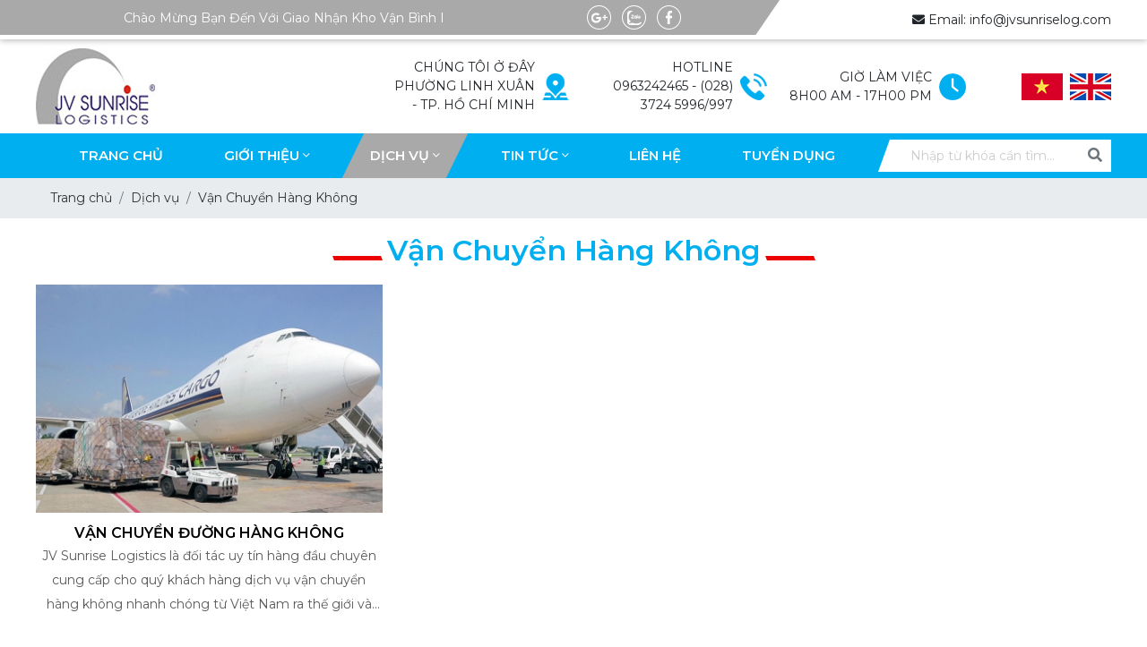

--- FILE ---
content_type: text/html; charset=UTF-8
request_url: https://jvsunriselog.com/van-chuyen-hang-khong
body_size: 6189
content:
<!DOCTYPE html>
<html lang="vi">
<head>
    <!-- Basehref -->
<base href="https://jvsunriselog.com/"/>

<!-- UTF-8 -->
<meta http-equiv="Content-Type" content="text/html; charset=utf-8" />

<!-- Title, Keywords, Description -->
<title>Vận Chuyển Hàng Không</title>
<meta name="keywords" content=""/>
<meta name="description" content=""/>

<!-- Robots -->
<meta name="robots" content="index,follow" />
<link href="upload/photo/logo-jvsunriselog-2045.jpg" rel="shortcut icon" type="image/x-icon" />
<meta name="geo.region" content="VN" />
<meta name="geo.placename" content="Hồ Chí Minh" />
<meta name="geo.position" content="10.823099;106.629664" />
<meta name="ICBM" content="10.823099, 106.629664" />
<meta name='revisit-after' content='1 days' />
<meta name="author" content="CÔNG TY TNHH LIÊN DOANH GIAO NHẬN KHO VẬN BÌNH MINH" />
<meta name="copyright" content="CÔNG TY TNHH LIÊN DOANH GIAO NHẬN KHO VẬN BÌNH MINH - [info@jvsunriselog.com]" />
<meta property="og:type" content="object" />
<meta property="og:site_name" content="CÔNG TY TNHH LIÊN DOANH GIAO NHẬN KHO VẬN BÌNH MINH" />
<meta property="og:title" content="Vận Chuyển Hàng Không" />
<meta property="og:description" content="" />
<meta property="og:url" content="https://jvsunriselog.com/van-chuyen-hang-khong" />
<meta property="og:image" content="https://jvsunriselog.com/thumbs/1600x1200x2/upload/news/11-5485.jpeg" />
<meta property="og:image:alt" content="Vận Chuyển Hàng Không" />
<meta property="og:image:type" content="image/jpeg" />
<meta property="og:image:width" content="1600" />
<meta property="og:image:height" content="1200" />
<meta name="twitter:card" content="summary_large_image" />
<meta name="twitter:site" content="info@jvsunriselog.com" />
<meta name="twitter:creator" content="CÔNG TY TNHH LIÊN DOANH GIAO NHẬN KHO VẬN BÌNH MINH" />
<meta property="og:url" content="https://jvsunriselog.com/van-chuyen-hang-khong" />
<meta property="og:title" content="Vận Chuyển Hàng Không" />
<meta property="og:description" content="" />
<meta property="og:image" content="https://jvsunriselog.com/thumbs/1600x1200x2/upload/news/11-5485.jpeg" />
<link rel="canonical" href="https://jvsunriselog.com/van-chuyen-hang-khong" />
<meta name="format-detection" content="telephone=no">
<meta name="viewport" content="width=device-width, initial-scale=1.0, user-scalable=no">
    <link rel="preconnect" href="https://fonts.googleapis.com">
<link rel="preconnect" href="https://fonts.gstatic.com" crossorigin>
<link href="https://fonts.googleapis.com/css2?family=Montserrat:ital,wght@0,100;0,200;0,300;0,400;0,500;0,600;0,700;0,800;0,900;1,100;1,200;1,300;1,400;1,500;1,600;1,700;1,800;1,900&display=swap" rel="stylesheet">
<link href="./assets/css/animate.min.css?v=KLAzp613Hq" rel="stylesheet">
<link href="./assets/bootstrap/css/bootstrap.css?v=3yeSwg4QaA" rel="stylesheet">
<link href="./assets/css/all.css?v=GhWNqBgzzP" rel="stylesheet">
<link href="./assets/mmenu/mmenu.css?v=RDqcNIW62M" rel="stylesheet">
<link href="./assets/fancybox3/jquery.fancybox.min.css?v=VwJqHVhJ2" rel="stylesheet">
<link href="./assets/fancybox3/jquery.fancybox.style.css?v=P66vCnlPjV" rel="stylesheet">
<link href="./assets/login/login.css?v=ROwvoaEnGc" rel="stylesheet">
<link href="./assets/css/cart.css?v=sA61Yvgem" rel="stylesheet">
<link href="./assets/slick/slick.css?v=jiWMg1Auue" rel="stylesheet">
<link href="./assets/slick/slick-theme.css?v=yydnZqwh23" rel="stylesheet">
<link href="./assets/slick/slick-style.css?v=A9CXwr0rxE" rel="stylesheet">
<link href="./assets/magiczoomplus/magiczoomplus.css?v=39CLJlwbu" rel="stylesheet">
<link href="./assets/owlcarousel2/owl.carousel.css?v=XCoSTJlBKu" rel="stylesheet">
<link href="./assets/owlcarousel2/owl.theme.default.css?v=HWaNYLwqq" rel="stylesheet">
<link href="./assets/css/style.css?v=b7Z9zA4xrJ" rel="stylesheet">

<!-- Global site tag (gtag.js) - Google Analytics -->
<script async src="https://www.googletagmanager.com/gtag/js?id=G-8BWMGNPXBY"></script>
<script>
  window.dataLayer = window.dataLayer || [];
  function gtag(){dataLayer.push(arguments);}
  gtag('js', new Date());

  gtag('config', 'G-8BWMGNPXBY');
</script></head>
<body>
    <div id="pre-loader"><div id="wrap"><div id="preloader_1"><span></span><span></span><span></span><span></span><span></span></div></div></div>
    <ul class="h-card hidden-vcard">
    <li class="h-fn fn">CÔNG TY TNHH LIÊN DOANH GIAO NHẬN KHO VẬN BÌNH MINH</li>
    <li class="h-org org">CÔNG TY TNHH LIÊN DOANH GIAO NHẬN KHO VẬN BÌNH MINH</li>
    <li class="h-tel tel">0966342792</li>
    <li><a class="u-url ul" href="https://jvsunriselog.com/">https://jvsunriselog.com/</a></li>
</ul>
<h1 class="hidden-seoh">Vận Chuyển Hàng Không</h1><section class="header">
	<div class="nav_top">
		<div class="container">
			<div class="row d-flex flex-wrap align-items-center">
				<div class="col-12 col-top-left col-md-12 col-lg-8">
					<div class="row d-flex align-items-center justify-content-between">
						<div class="col-12 col-sm-8 col-md-7">
							<p class="slogan"><marquee>Chào Mừng Bạn Đến Với Giao Nhận Kho Vận Bình Minh</marquee></p>
						</div>
						<div class="col-12 col-sm-4 col-md-4">
							<p class="p-mangxahoi text-center">
			            				                        <a href="" target="_blank"><img src="upload/photo/tt3-19262.png" alt=""></a>
		                        		                        <a href="" target="_blank"><img src="upload/photo/tt2-23821.png" alt=""></a>
		                        		                        <a href="" target="_blank"><img src="upload/photo/tt1-17860.png" alt=""></a>
		                        			            	</p>
						</div>
					</div>
				</div>
				<div class="col-12 col-md-4 d-none d-lg-block col-lg-4 text-right">
					<p class="col-email">
						<i class="fas fa-envelope"></i> Email: info@jvsunriselog.com					</p>
				</div>
			</div>
		</div>
	</div>
	<div class="wrap-head">
		<div class="container">
			<div class="d-flex justify-content-between flex-wrap align-items-center">
				<div class="logo"><a href=""><img src="upload/photo/logo-4097.png" alt="CÔNG TY TNHH LIÊN DOANH GIAO NHẬN KHO VẬN BÌNH MINH"/></a></div>
				<div class="info-company d-flex align-items-center justify-content-end">
					<div class="boxx-info-company">
						<p>
							Chúng tôi ở đây							<span>Phường Linh Xuân - TP. Hồ Chí Minh</span>
						</p>
						<span><img src="assets/images/t1.png" alt="Phường Linh Xuân - TP. Hồ Chí Minh"></span>
					</div>
					<div class="boxx-info-company">
						<p>
							Hotline
							<span>0963242465 - (028) 3724 5996/997 </span>
						</p>
						<span><img src="assets/images/t2.png" alt="0963242465 - (028) 3724 5996/997 "></span>
					</div>
					<div class="boxx-info-company">
						<p>
							Giờ làm việc							<span>8h00 AM - 17h00 PM</span>
						</p>
						<span><img src="assets/images/t3.png" alt="CÔNG TY TNHH LIÊN DOANH GIAO NHẬN KHO VẬN BÌNH MINH"></span>
					</div>
				</div>
				<div class="lang-s">
					<p>
						<a href="javascript:void(0)"><img src="assets/images/vi.png" alt="Vi"></a>
						<a href="ngon-ngu/en/" class="ml-1"><img src="assets/images/en.png" alt="En"></a>
					</p>
				</div>
			</div>
		</div>
	</div>
</section><section class="menu" id="menu">
    <div class="container">
        <div class="desc-menu d-flex flex-wrap justify-content-between">
            <ul class="menu-i d-flex align-items-center justify-content-between">
                <li>
                    <div class="menu-mobile-btn">
                        <span></span>
                        <span></span>
                        <span></span>
                    </div>
                </li>
                <li>
                    <a class="transition " href="" title="Trang chủ"><span>Trang chủ</span></a>
                </li>
                <li>
                    <a class="transition " href="gioi-thieu" title="Giới thiệu"><span>Giới thiệu <i class="fal fa-angle-down"></i></span></a>
                                        <ul>
                                                <li>
                            <h2><a href="cong-ty-tnhh-lien-doanh-giao-nhan-kho-van-binh-minh" title="CÔNG TY TNHH LIÊN DOANH GIAO NHẬN KHO VẬN BÌNH MINH">CÔNG TY TNHH LIÊN DOANH GIAO NHẬN KHO VẬN BÌNH MINH</a></h2>
                        </li>
                                                <li>
                            <h2><a href="so-do-to-chuc" title="SƠ ĐỒ TỔ CHỨC">SƠ ĐỒ TỔ CHỨC</a></h2>
                        </li>
                                            </ul>
                                    </li>
                
                <li>
                    <a class="transition active" href="dich-vu" title="Dịch vụ"><span>Dịch vụ <i class="fal fa-angle-down"></i></span></a>
                                        <ul>
                                                <li>
                            <h2><a href="van-chuyen-noi-dia" title="Vận Chuyển Nội Địa">Vận Chuyển Nội Địa</a></h2>
                        </li>
                                                <li>
                            <h2><a href="van-chuyen-hang-khong" title="Vận Chuyển Hàng Không">Vận Chuyển Hàng Không</a></h2>
                        </li>
                                                <li>
                            <h2><a href="van-chuyen-duong-bien" title="Vận Chuyển Đường Biển">Vận Chuyển Đường Biển</a></h2>
                        </li>
                                                <li>
                            <h2><a href="khai-bao-hai-quan" title="Khai Báo Hải Quan">Khai Báo Hải Quan</a></h2>
                        </li>
                                                <li>
                            <h2><a href="cho-thue-kho-bai" title="Cho Thuê Kho Bãi">Cho Thuê Kho Bãi</a></h2>
                        </li>
                                                <li>
                            <h2><a href="dich-vu-dong-goi" title="Dịch Vụ Đóng Gói">Dịch Vụ Đóng Gói</a></h2>
                        </li>
                                                <li>
                            <h2><a href="dich-vu-khac" title="Dịch vụ khác">Dịch vụ khác</a></h2>
                        </li>
                                            </ul>
                                    </li>
                
                <li>
                    <a class="transition " href="tin-tuc" title="Tin tức"><span>Tin tức <i class="fal fa-angle-down"></i></span></a>
                                        <ul>
                                                <li>
                            <h2><a href="tin-noi-bo" title="Tin Nội Bộ">Tin Nội Bộ</a></h2>
                        </li>
                                                <li>
                            <h2><a href="tin-chuyen-nganh" title="Tin Chuyên Ngành">Tin Chuyên Ngành</a></h2>
                        </li>
                                            </ul>
                                    </li>
                
                <li>
                    <a class="transition " href="lien-he" title="Liên hệ"><span>Liên hệ</span></a>
                </li>
                <li>
                    <a class="transition " href="tuyen-dung" title="Tuyển dụng"><span>Tuyển dụng</span></a>
                </li>
                <li>
                    <div class="search">
                        <input type="text" id="keyword" placeholder="Nhập từ khóa cần tìm..." onkeypress="doEnter(event,'keyword');"/>
                        <p onclick="onSearch('keyword');"><i class="fas fa-search"></i></p>
                    </div>
                </li>
            </ul>
        </div>
   </div>
</section><div class="opacity-menu"></div>
<div class="header-left-fixwidth">
    <div class="section wrap-header">
        <div class="logos-menu">
            <a class="logo-header" href=""><img src="upload/photo/logo-4097.png"/></a>
        </div>
       
        
        <div class="nav-menu mt-2">
            <ul>
                
                <li class="nav-item active">
                    <a class="transition " href="" title="Trang chủ"><span>Trang chủ</span></a>
                </li>
                <li class="nav-item">
                    <a class="transition " href="gioi-thieu" title="Giới thiệu"><span>Giới thiệu </span></a>
                                        <span class="btn-dropdown-menu"><i class="fa fa-angle-right"></i></span>
                        <ul class="sub-menu none level0">
                                                <li>
                            <a href="cong-ty-tnhh-lien-doanh-giao-nhan-kho-van-binh-minh" title="CÔNG TY TNHH LIÊN DOANH GIAO NHẬN KHO VẬN BÌNH MINH">CÔNG TY TNHH LIÊN DOANH GIAO NHẬN KHO VẬN BÌNH MINH</a>
                        </li>
                                                <li>
                            <a href="so-do-to-chuc" title="SƠ ĐỒ TỔ CHỨC">SƠ ĐỒ TỔ CHỨC</a>
                        </li>
                                            </ul>
                                    </li>
                
                <li class="nav-item">
                    <a class="transition active" href="dich-vu" title="Dịch vụ"><span>Dịch vụ </span></a>
                                        <span class="btn-dropdown-menu"><i class="fa fa-angle-right"></i></span>
                        <ul class="sub-menu none level0">
                                                <li>
                            <a href="van-chuyen-noi-dia" title="Vận Chuyển Nội Địa">Vận Chuyển Nội Địa</a>
                        </li>
                                                <li>
                            <a href="van-chuyen-hang-khong" title="Vận Chuyển Hàng Không">Vận Chuyển Hàng Không</a>
                        </li>
                                                <li>
                            <a href="van-chuyen-duong-bien" title="Vận Chuyển Đường Biển">Vận Chuyển Đường Biển</a>
                        </li>
                                                <li>
                            <a href="khai-bao-hai-quan" title="Khai Báo Hải Quan">Khai Báo Hải Quan</a>
                        </li>
                                                <li>
                            <a href="cho-thue-kho-bai" title="Cho Thuê Kho Bãi">Cho Thuê Kho Bãi</a>
                        </li>
                                                <li>
                            <a href="dich-vu-dong-goi" title="Dịch Vụ Đóng Gói">Dịch Vụ Đóng Gói</a>
                        </li>
                                                <li>
                            <a href="dich-vu-khac" title="Dịch vụ khác">Dịch vụ khác</a>
                        </li>
                                            </ul>
                                    </li>
                
                <li class="nav-item">
                    <a class="transition " href="tin-tuc" title="Tin tức"><span>Tin tức </span></a>
                                        <span class="btn-dropdown-menu"><i class="fa fa-angle-right"></i></span>
                        <ul class="sub-menu none level0">
                                                <li>
                            <a href="tin-noi-bo" title="Tin Nội Bộ">Tin Nội Bộ</a>
                        </li>
                                                <li>
                            <a href="tin-chuyen-nganh" title="Tin Chuyên Ngành">Tin Chuyên Ngành</a>
                        </li>
                                            </ul>
                                    </li>
                
                <li class="nav-item">
                    <a class="transition " href="lien-he" title="Liên hệ"><span>Liên hệ</span></a>
                </li>
                <li class="nav-item">
                    <a class="transition " href="tuyen-dung" title="Tuyển dụng"><span>Tuyển dụng</span></a>
                </li>


                
            </ul>
        </div>
    </div>
</div><div class="breadCrumbs mb-3"><div class="container"><ol class="breadcrumb"><li class="breadcrumb-item"><a class="text-decoration-none" href="https://jvsunriselog.com/"><span>Trang chủ</span></a></li><li class="breadcrumb-item "><a class="text-decoration-none" href="https://jvsunriselog.com/dich-vu"><span>Dịch vụ</span></a></li><li class="breadcrumb-item active"><a class="text-decoration-none" href="https://jvsunriselog.com/van-chuyen-hang-khong"><span>Vận Chuyển Hàng Không</span></a></li></ol><script type="application/ld+json">{"@context": "https://schema.org","@type": "BreadcrumbList","itemListElement": [{"@type":"ListItem","position":1,"name":"D\u1ecbch v\u1ee5","item":"https:\/\/jvsunriselog.com\/dich-vu"},{"@type":"ListItem","position":2,"name":"V\u1eadn Chuy\u1ec3n H\u00e0ng Kh\u00f4ng","item":"https:\/\/jvsunriselog.com\/van-chuyen-hang-khong"}]}</script></div></div>            <div class="wrap-main  w-clear">
            <div class="container">
                <div class="box-main d-flex flex-wrap justify-content-between">
                    
                    <div class="right-main w-100">
                        <div class="title-pages"><h1>Vận Chuyển Hàng Không</h1></div>
<div class="content-main mt-xl-3">
    <div class="row">
                <div class="news col-6 col-sm-6 col-lg-4 hover-desc">
            <div class="box-tt">
                <a href="van-chuyen-duong-hang-khong">
                    <span><b>T09</b>2021</span>
                    <img src="thumbs/380x250x1/upload/news/van-chuyen-hang-hoa-bang-duong-hang-khong-nhanh-chong-6572.jpg" alt="">
                </a>
                <div class="info-tt">
                    <h3><a href="van-chuyen-duong-hang-khong">VẬN CHUYỂN ĐƯỜNG HÀNG KHÔNG</a></h3>
                    <div class="text-split-3">JV Sunrise Logistics là đối tác uy tín hàng đầu chuyên cung cấp cho quý khách hàng dịch vụ vận chuyển hàng không nhanh chóng từ Việt Nam ra thế giới và ngược lại. Nhờ vào kinh nghiệm sâu sắc, đội ngũ chuyên gia tận tụy và trình độ chuyên môn cao, mạng lưới đại lý năng động trên toàn thế giới và là đối tác tin cậy của các hãng hàng không quốc tế, dịch vụ vận chuyển hàng không cũng là dịch vụ chủ lực của JV Sunrise Logistics trong thời kỳ hội nhập.</div>
                </div>
            </div>
        </div>
        </div>
</div>
<div class="pagination-home mb-xl-3"></div>                    </div>
                </div>
            </div>
        </div>
            
    <footer id="footer" class="mt-3">
   <div class="container">
        <div class="footer-article">
            <div class="row d-flex ">
                <div class="footer-news col-12 col-sm-12 col-md-12 col-lg-6">
                    <h2 class="tencongty">CÔNG TY TNHH LIÊN DOANH GIAO NHẬN KHO VẬN BÌNH MINH</h2>
                    <div class="info-footer mb-4"><p><span style="line-height:1;"><span style="font-size:16px;"><span style="color:#dddddd;">Địa chỉ: </span><strong><span style="color:#dddddd;">Số </span><a href="https://goo.gl/maps/kp5m4VskG6WKyz179"><span style="color:#dddddd;">27B, Đường Quốc Lộ 1A, Phường Linh Xuân</span></a></strong></span></span><span style="line-height:1;"><span style="font-size:16px;"><strong><a href="https://goo.gl/maps/kp5m4VskG6WKyz179"><span style="color:#dddddd;">, TP.HCM</span></a></strong></span></span></p>

<p><span style="color:#dddddd;"><span style="line-height:1;"><span style="font-size:16px;">Điện thoại: <strong>0963 242 465 - </strong><strong>(028) 37245996/997</strong></span></span></span></p>

<p><span style="line-height:1;"><span style="font-size:16px;"><span style="color:#dddddd;">Email:</span><strong><span style="color:#dddddd;"> </span><a href="https://mail.google.com/"><span style="color:#dddddd;">info@jvsunriselog.com</span></a></strong></span></span></p>

<p><span style="color:#dddddd;"><span style="line-height:1;"><span style="font-size:16px;">Website: <strong>www.jvsunriselog.com</strong></span></span></span></p>
</div>
                    <div class="row">
                        <div class="footer-news col-12 col-sm-6 col-md-6 col-lg-6">
                            <p class="title-footer">Dịch vụ</p>
                            <ul class="footer-ul">
                                                                    <li><a class="text-decoration-none" href="van-chuyen-noi-dia" title="Vận Chuyển Nội Địa">Vận Chuyển Nội Địa</a></li>
                                                                    <li><a class="text-decoration-none" href="van-chuyen-hang-khong" title="Vận Chuyển Hàng Không">Vận Chuyển Hàng Không</a></li>
                                                                    <li><a class="text-decoration-none" href="van-chuyen-duong-bien" title="Vận Chuyển Đường Biển">Vận Chuyển Đường Biển</a></li>
                                                                    <li><a class="text-decoration-none" href="khai-bao-hai-quan" title="Khai Báo Hải Quan">Khai Báo Hải Quan</a></li>
                                                                    <li><a class="text-decoration-none" href="cho-thue-kho-bai" title="Cho Thuê Kho Bãi">Cho Thuê Kho Bãi</a></li>
                                                                    <li><a class="text-decoration-none" href="dich-vu-dong-goi" title="Dịch Vụ Đóng Gói">Dịch Vụ Đóng Gói</a></li>
                                                                    <li><a class="text-decoration-none" href="dich-vu-khac" title="Dịch vụ khác">Dịch vụ khác</a></li>
                                                            </ul>
                        </div>
                        <div class="footer-news col-12 col-sm-6 col-md-6 col-lg-6">
                            <p class="title-footer">Tài khoản</p>
                            <div class="info-footer mb-3"></div>
                        </div>
                    </div>
                </div>
                
                <div class="footer-news col-12 col-sm-6 col-md-6 col-lg-6">
                  <div id="footer-map"></div>                </div>
            </div>
        </div>
   </div>
</footer>
<section id="footer-powered">
    <div class="container">
        <div class="wrap-content d-flex align-items-center justify-content-center">
            <p class="copyright">Copyright © 2021 Giao Nhận Kho Vận Bình Minh. Design by Nina Co, Ltd</p>
        </div>
    </div>
</section>

<!-- <div id="messages-facebook"></div><a class="btn-zalo btn-frame d-none d-md-block text-decoration-none" target="_blank" href="https://zalo.me/0963242465">
    <div class="animated infinite zoomIn kenit-alo-circle"></div>
    <div class="animated infinite pulse kenit-alo-circle-fill"></div>
    <i><img src="assets/images/zl.png" alt="Zalo"></i>
</a>
<a class="btn-phone btn-frame d-none d-md-block text-decoration-none" href="tel:0966342792">
    <div class="animated infinite zoomIn kenit-alo-circle"></div>
    <div class="animated infinite pulse kenit-alo-circle-fill"></div>
    <i><img src="assets/images/hl.png" alt="Hotline"></i>
</a> -->

<div class="toolbar">
    <ul>
        <li>
            <a id="goidien" href="tel:0963242465" title="title">
                <img src="assets/images/icon-t1.png" alt="images"><br>
                <span>Gọi điện</span>
            </a>
        </li>
        <li>
            <a id="nhantin" href="sms:0963242465" title="title">
                <img src="assets/images/icon-t2.png" alt="images"><br>
                <span>Nhắn tin</span>
            </a>
        </li>
        <li>
            <a id="chatzalo" href="https://zalo.me/0963242465" title="title">
                <img src="assets/images/icon-t3.png" alt="images"><br>
                <span>Chat zalo</span>
            </a>
        </li>
        <li>
            <a id="chatfb" href="" title="title">
                <i class="fal fa-map-marked-alt"></i><br>
                <span>Chi đường</span>
            </a>
        </li>
    </ul>
</div>    <!-- Cấu trúc chung -->
    <script type="application/ld+json">
        {
            "@context" : "https://schema.org",
            "@type" : "Organization",
            "name" : "CÔNG TY TNHH LIÊN DOANH GIAO NHẬN KHO VẬN BÌNH MINH",
            "url" : "https://jvsunriselog.com/",
            "sameAs" :
            [
                                    "",                                    "",                                    ""                            ],
            "address":
            {
                "@type": "PostalAddress",
                "streetAddress": "Tầng 3 số 102 Nguyễn Hoàng, Mỹ Đình 2, Nam Từ Liêm, Hà Nội",
                "addressRegion": "Ho Chi Minh",
                "postalCode": "70000",
                "addressCountry": "vi"
            }
        }
    </script>

<!-- Modal notify -->
<div class="modal modal-custom fade" id="popup-notify" tabindex="-1" role="dialog" aria-labelledby="popup-notify-label" aria-hidden="true">
	<div class="modal-dialog modal-dialog-top modal-md" role="document">
		<div class="modal-content">
			<div class="modal-header">
				<h6 class="modal-title" id="popup-notify-label">Thông báo</h6>
				<button type="button" class="close" data-dismiss="modal" aria-label="Close">
					<span aria-hidden="true">&times;</span>
				</button>
			</div>
			<div class="modal-body"></div>
			<div class="modal-footer justify-content-center">
				<button type="button" class="btn btn-danger" data-dismiss="modal">Thoát</button>
			</div>
		</div>
	</div>
</div>
<script src="assets/js/jquery.min.js"></script>
<script type="text/javascript">
    var NN_FRAMEWORK = NN_FRAMEWORK || {};
    var CONFIG_BASE = 'https://jvsunriselog.com/';
    var WEBSITE_NAME = 'CÔNG TY TNHH LIÊN DOANH GIAO NHẬN KHO VẬN BÌNH MINH';
    var TIMENOW = '2026/01/30';
    var SHIP_CART = false;
    var GOTOP = 'assets/images/top.png';
    var LANG = {
        'no_keywords': 'Chưa nhập từ khóa tìm kiếm',
        'delete_product_from_cart': 'Bạn muốn xóa sản phẩm này khỏi giỏ hàng ? ',
        'no_products_in_cart': 'Không tồn tại sản phẩm nào trong giỏ hàng !',
        'no_coupon': 'Chưa nhập mã ưu đãi',
        'wards': 'Phường/xã',
        'back_to_home': 'Về trang chủ',
    };
</script>
<script type="text/javascript" src="./assets/bootstrap/js/bootstrap.js?v=AMwFbSWJkQ"></script>
<script type="text/javascript" src="./assets/mmenu/mmenu.js?v=hAwToGDTa5"></script>
<script type="text/javascript" src="./assets/owlcarousel2/owl.carousel.js?v=p2oe3hbAwj"></script>
<script type="text/javascript" src="./assets/magiczoomplus/magiczoomplus.js?v=Djd5xXUc2o"></script>
<script type="text/javascript" src="./assets/slick/slick.js?v=WnYP10EBz"></script>
<script type="text/javascript" src="./assets/fancybox3/jquery.fancybox.min.js?v=EBSLircEGJ"></script>
<script type="text/javascript" src="./assets/toc/toc.js?v=e4tcum95kT"></script>
<script type="text/javascript" src="./assets/js/functions.js?v=4tp6LEGJj"></script>
<script type="text/javascript" src="./assets/js/app.js?v=vPJ19vA0WA"></script>
<div id="script-main"></div><script type="text/javascript">$(function(){var a=!1;$(window).scroll(function(){$(window).scrollTop()>10 && !a&&($("#footer-map").load("ajax/ajax_load_addons.php?type=footer-map"),a=!0)})});</script><script type="text/javascript">$(function(){var a=!1;$(window).scroll(function(){$(window).scrollTop()>10 && !a&&($("#messages-facebook").load("ajax/ajax_load_addons.php?type=messages-facebook"),a=!0)})});</script><script type="text/javascript">$(function(){var a=!1;$(window).scroll(function(){$(window).scrollTop()>0.5 && !a&&($("#script-main").load("ajax/ajax_load_addons.php?type=script-main"),a=!0)})});</script>


</body>
</html>

--- FILE ---
content_type: text/css
request_url: https://jvsunriselog.com/assets/mmenu/mmenu.css?v=RDqcNIW62M
body_size: 6120
content:
.mm-menu_theme-white{--mm-color-border:rgba(0,0,0,0.1);--mm-color-button:rgba(0,0,0,0.3);--mm-color-text:rgba(0,0,0,0.7);--mm-color-text-dimmed:rgba(0,0,0,0.3);--mm-color-background:#fff;--mm-color-background-highlight:rgba(0,0,0,0.06);--mm-color-background-emphasis:rgba(0,0,0,0.03);--mm-shadow:0 0 10px rgba(0,0,0,0.2)}
.mm-menu_theme-dark{--mm-color-border:rgba(0,0,0,0.3);--mm-color-button:rgba(255,255,255,0.4);--mm-color-text:rgba(255,255,255,0.85);--mm-color-text-dimmed:rgba(255,255,255,0.4);--mm-color-background:#333;--mm-color-background-highlight:rgba(255,255,255,0.08);--mm-color-background-emphasis:rgba(0,0,0,0.1);--mm-shadow:0 0 20px rgba(0,0,0,0.5)}
.mm-menu_theme-black{--mm-color-border:rgba(255,255,255,0.25);--mm-color-button:rgba(255,255,255,0.4);--mm-color-text:rgba(255,255,255,0.75);--mm-color-text-dimmed:rgba(255,255,255,0.4);--mm-color-background:#000;--mm-color-background-highlight:rgba(255,255,255,0.2);--mm-color-background-emphasis:rgba(255,255,255,0.15);--mm-shadow:none}
:root{--mm-line-height:20px;--mm-listitem-size:44px;--mm-navbar-size:44px;--mm-offset-top:0;--mm-offset-right:0;--mm-offset-bottom:0;--mm-offset-left:0;--mm-color-border:rgba(0,0,0,0.1);--mm-color-button:rgba(0,0,0,0.3);--mm-color-text:rgba(0,0,0,0.75);--mm-color-text-dimmed:rgba(0,0,0,0.3);--mm-color-background:#f3f3f3;--mm-color-background-highlight:rgba(0,0,0,0.05);--mm-color-background-emphasis:rgba(255,255,255,0.4);--mm-shadow:0 0 10px rgba(0,0,0,0.3)}
.mm-hidden{display:none!important}
.mm-wrapper{overflow-x:hidden;position:relative}
.mm-menu{top:0;right:0;bottom:0;left:0;background:#f3f3f3;border-color:rgba(0,0,0,.1);color:rgba(0,0,0,.75);line-height:20px;display:-webkit-box;display:-ms-flexbox;display:flex;-webkit-box-orient:vertical;-webkit-box-direction:normal;-ms-flex-direction:column;flex-direction:column;padding:0;margin:0;-webkit-box-sizing:border-box;box-sizing:border-box;position:absolute;top:var(--mm-offset-top);right:var(--mm-offset-right);bottom:var(--mm-offset-bottom);left:var(--mm-offset-left);z-index:0;background:var(--mm-color-background);border-color:var(--mm-color-border);color:var(--mm-color-text);line-height:var(--mm-line-height);-webkit-tap-highlight-color:var(--mm-color-background-emphasis);-webkit-font-smoothing:antialiased;-moz-osx-font-smoothing:grayscale}
.mm-menu a,.mm-menu a:active,.mm-menu a:hover,.mm-menu a:link,.mm-menu a:visited{text-decoration:none;color:inherit}
[dir=rtl] .mm-menu{direction:rtl}
.mm-panel{background:#f3f3f3;border-color:rgba(0,0,0,.1);color:rgba(0,0,0,.75);z-index:0;-webkit-box-sizing:border-box;box-sizing:border-box;width:100%;-webkit-overflow-scrolling:touch;overflow:scroll;overflow-x:hidden;overflow-y:auto;background:var(--mm-color-background);border-color:var(--mm-color-border);color:var(--mm-color-text);-webkit-transform:translate3d(100%,0,0);transform:translate3d(100%,0,0);-webkit-transition:-webkit-transform .4s ease;transition:-webkit-transform .4s ease;-o-transition:transform .4s ease;transition:transform .4s ease;transition:transform .4s ease,-webkit-transform .4s ease}
.mm-panel:after{height:44px}
.mm-panel:not(.mm-hidden){display:block}
.mm-panel:after{content:'';display:block;height:var(--mm-listitem-size)}
.mm-panel_opened{z-index:1;-webkit-transform:translate3d(0,0,0);transform:translate3d(0,0,0)}
.mm-panel_opened-parent{-webkit-transform:translate3d(-30%,0,0);transform:translate3d(-30%,0,0)}
.mm-panel_highest{z-index:2}
.mm-panel_noanimation{-webkit-transition:none!important;-o-transition:none!important;transition:none!important}
.mm-panel_noanimation.mm-panel_opened-parent{-webkit-transform:translate3d(0,0,0);transform:translate3d(0,0,0)}
.mm-panels>.mm-panel{position:absolute;left:0;right:0;top:0;bottom:0}
.mm-panel__content{padding:20px 20px 0}
.mm-panels{background:#f3f3f3;border-color:rgba(0,0,0,.1);color:rgba(0,0,0,.75);position:relative;height:100%;-webkit-box-flex:1;-ms-flex-positive:1;flex-grow:1;overflow:hidden;background:var(--mm-color-background);border-color:var(--mm-color-border);color:var(--mm-color-text)}
[dir=rtl] .mm-panel:not(.mm-panel_opened){-webkit-transform:translate3d(-100%,0,0);transform:translate3d(-100%,0,0)}
[dir=rtl] .mm-panel.mm-panel_opened-parent{-webkit-transform:translate3d(30%,0,0);transform:translate3d(30%,0,0)}
.mm-listitem_vertical>.mm-panel{display:none;width:100%;padding:10px 0 10px 10px;-webkit-transform:none!important;-ms-transform:none!important;transform:none!important}
.mm-listitem_vertical>.mm-panel:after,.mm-listitem_vertical>.mm-panel:before{content:none;display:none}
.mm-listitem_opened>.mm-panel{display:block}
.mm-listitem_vertical>.mm-listitem__btn{height:44px;height:var(--mm-listitem-size);bottom:auto}
.mm-listitem_vertical .mm-listitem:last-child:after{border-color:transparent}
.mm-listitem_opened>.mm-listitem__btn:after{-webkit-transform:rotate(225deg);-ms-transform:rotate(225deg);transform:rotate(225deg);right:19px}
.mm-btn{-webkit-box-flex:0;-ms-flex-positive:0;flex-grow:0;-ms-flex-negative:0;flex-shrink:0;position:relative;-webkit-box-sizing:border-box;box-sizing:border-box;width:50px;padding:0}
.mm-btn:after,.mm-btn:before{border:2px solid rgba(0,0,0,.3);border:2px solid var(--mm-color-button)}
.mm-btn_next:after,.mm-btn_prev:before{content:'';border-bottom:none;border-right:none;-webkit-box-sizing:content-box;box-sizing:content-box;display:block;width:8px;height:8px;margin:auto;position:absolute;top:0;bottom:0}
.mm-btn_prev:before{-webkit-transform:rotate(-45deg);-ms-transform:rotate(-45deg);transform:rotate(-45deg);left:23px;right:auto}
.mm-btn_next:after{-webkit-transform:rotate(135deg);-ms-transform:rotate(135deg);transform:rotate(135deg);right:23px;left:auto}
.mm-btn_close:after,.mm-btn_close:before{content:'';-webkit-box-sizing:content-box;box-sizing:content-box;display:block;width:5px;height:5px;margin:auto;position:absolute;top:0;bottom:0;-webkit-transform:rotate(-45deg);-ms-transform:rotate(-45deg);transform:rotate(-45deg)}
.mm-btn_close:before{border-right:none;border-bottom:none;right:18px}
.mm-btn_close:after{border-left:none;border-top:none;right:25px}
[dir=rtl] .mm-btn_next:after{-webkit-transform:rotate(-45deg);-ms-transform:rotate(-45deg);transform:rotate(-45deg);left:23px;right:auto}
[dir=rtl] .mm-btn_prev:before{-webkit-transform:rotate(135deg);-ms-transform:rotate(135deg);transform:rotate(135deg);right:23px;left:auto}
[dir=rtl] .mm-btn_close:after,[dir=rtl] .mm-btn_close:before{right:auto}
[dir=rtl] .mm-btn_close:before{left:25px}
[dir=rtl] .mm-btn_close:after{left:18px}
.mm-navbar{min-height:44px;border-bottom:1px solid rgba(0,0,0,.1);background:#f3f3f3;color:rgba(0,0,0,.3);display:-webkit-box;display:-ms-flexbox;display:flex;min-height:var(--mm-navbar-size);border-bottom:1px solid var(--mm-color-border);background:var(--mm-color-background);color:var(--mm-color-text-dimmed);text-align:center;opacity:1;-webkit-transition:opacity .4s ease;-o-transition:opacity .4s ease;transition:opacity .4s ease}
.mm-navbar>*{min-height:44px}
@supports ((position:-webkit-sticky) or (position:sticky)){
	.mm-navbar_sticky{position:-webkit-sticky;position:sticky;top:0;z-index:1}
}
.mm-navbar>*{-webkit-box-flex:1;-ms-flex-positive:1;flex-grow:1;display:-webkit-box;display:-ms-flexbox;display:flex;-webkit-box-align:center;-ms-flex-align:center;align-items:center;-webkit-box-pack:center;-ms-flex-pack:center;justify-content:center;-webkit-box-sizing:border-box;box-sizing:border-box}
.mm-navbar__btn{-webkit-box-flex:0;-ms-flex-positive:0;flex-grow:0}
.mm-navbar__title{-o-text-overflow:ellipsis;text-overflow:ellipsis;white-space:nowrap;overflow:hidden;-webkit-box-flex:1;-ms-flex:1 1 50%;flex:1 1 50%;display:-webkit-box;display:-ms-flexbox;display:flex;padding-left:20px;padding-right:20px}
.mm-navbar__title:not(:last-child){padding-right:0}
.mm-navbar__btn:not(.mm-hidden)+.mm-navbar__title{padding-left:0}
.mm-navbar__btn:not(.mm-hidden)+.mm-navbar__title:last-child{padding-right:50px}
[dir=rtl] .mm-navbar{-webkit-box-orient:horizontal;-webkit-box-direction:reverse;-ms-flex-direction:row-reverse;flex-direction:row-reverse}
.mm-listview{list-style:none;display:block;padding:0;margin:0}
.mm-listitem{color:rgba(0,0,0,.75);border-color:rgba(0,0,0,.1);color:var(--mm-color-text);border-color:var(--mm-color-border);list-style:none;display:block;padding:0;margin:0;position:relative;display:-webkit-box;display:-ms-flexbox;display:flex;-ms-flex-wrap:wrap;flex-wrap:wrap}
.mm-listitem:after{content:'';border-color:inherit;border-bottom-width:1px;border-bottom-style:solid;display:block;position:absolute;left:20px;right:0;bottom:0}
.mm-listitem a,.mm-listitem a:hover{text-decoration:none}
.mm-listitem__btn,.mm-listitem__text{padding:12px;display:block;padding:calc((var(--mm-listitem-size) - var(--mm-line-height))/ 2);padding-left:0;padding-right:0;color:inherit}
.mm-listitem__text{-o-text-overflow:ellipsis;text-overflow:ellipsis;white-space:nowrap;overflow:hidden;padding-left:20px;padding-right:10px;-webkit-box-flex:1;-ms-flex-positive:1;flex-grow:1;-ms-flex-preferred-size:10%;flex-basis:10%}
.mm-listitem__btn{background:rgba(3,2,1,0);border-color:inherit;width:auto;padding-right:50px;position:relative}
.mm-listitem__btn:not(.mm-listitem__text){border-left-width:1px;border-left-style:solid}
.mm-listitem_selected>.mm-listitem__text{background:rgba(255,255,255,.4);background:var(--mm-color-background-emphasis)}
.mm-listitem_opened>.mm-listitem__btn,.mm-listitem_opened>.mm-panel{background:rgba(0,0,0,.05);background:var(--mm-color-background-highlight)}
[dir=rtl] .mm-listitem:after{left:0;right:20px}
[dir=rtl] .mm-listitem__text{padding-left:10px;padding-right:20px}
[dir=rtl] .mm-listitem__btn{padding-left:50px;border-left-width:0;border-left-style:none}
[dir=rtl] .mm-listitem__btn:not(.mm-listitem__text){padding-right:0;border-right-width:1px;border-right-style:solid}
.mm-page{-webkit-box-sizing:border-box;box-sizing:border-box;position:relative}
.mm-slideout{-webkit-transition:-webkit-transform .4s ease;transition:-webkit-transform .4s ease;-o-transition:transform .4s ease;transition:transform .4s ease;transition:transform .4s ease,-webkit-transform .4s ease;z-index:1}
.mm-wrapper_opened{overflow-x:hidden;position:relative}
.mm-wrapper_opened .mm-page{min-height:100vh}
.mm-wrapper_background .mm-page{background:inherit}
.mm-menu_offcanvas{position:fixed;right:auto;z-index:0}
.mm-menu_offcanvas:not(.mm-menu_opened){display:none}
.mm-menu_offcanvas{width:80%;min-width:240px;max-width:440px}
.mm-wrapper_opening .mm-menu_offcanvas~.mm-slideout{-webkit-transform:translate3d(80vw,0,0);transform:translate3d(80vw,0,0)}
@media all and (max-width:300px){
	.mm-wrapper_opening .mm-menu_offcanvas~.mm-slideout{-webkit-transform:translate3d(240px,0,0);transform:translate3d(240px,0,0)}
}
@media all and (min-width:550px){
	.mm-wrapper_opening .mm-menu_offcanvas~.mm-slideout{-webkit-transform:translate3d(440px,0,0);transform:translate3d(440px,0,0)}
}
.mm-wrapper__blocker{background:rgba(3,2,1,0);overflow:hidden;display:none;position:fixed;top:0;right:0;bottom:0;left:0;z-index:2}
.mm-wrapper_blocking{overflow:hidden}
.mm-wrapper_blocking body{overflow:hidden}
.mm-wrapper_blocking .mm-wrapper__blocker{display:block}
.mm-sronly{border:0!important;clip:rect(1px,1px,1px,1px)!important;-webkit-clip-path:inset(50%)!important;clip-path:inset(50%)!important;white-space:nowrap!important;width:1px!important;min-width:1px!important;height:1px!important;min-height:1px!important;padding:0!important;overflow:hidden!important;position:absolute!important}
.mm-menu_autoheight:not(.mm-menu_offcanvas){position:relative}
.mm-menu_autoheight.mm-menu_position-bottom,.mm-menu_autoheight.mm-menu_position-top{max-height:80%}
.mm-menu_autoheight-measuring .mm-panel{display:block!important}
.mm-menu_autoheight-measuring .mm-panels>.mm-panel{bottom:auto!important;height:auto!important}
.mm-menu_autoheight-measuring .mm-listitem_vertical:not(.mm-listitem_opened) .mm-panel{display:none!important}
[class*=mm-menu_columns-]{-webkit-transition-property:width;-o-transition-property:width;transition-property:width}
[class*=mm-menu_columns-] .mm-panels>.mm-panel{right:auto;-webkit-transition-property:width,-webkit-transform;transition-property:width,-webkit-transform;-o-transition-property:width,transform;transition-property:width,transform;transition-property:width,transform,-webkit-transform}
[class*=mm-menu_columns-] .mm-panels>.mm-panel_opened,[class*=mm-menu_columns-] .mm-panels>.mm-panel_opened-parent{display:block!important}
[class*=mm-panel_columns-]{border-right:1px solid;border-color:inherit}
.mm-menu_columns-1 .mm-panel_columns-0,.mm-menu_columns-2 .mm-panel_columns-1,.mm-menu_columns-3 .mm-panel_columns-2,.mm-menu_columns-4 .mm-panel_columns-3{border-right:none}
[class*=mm-menu_columns-] .mm-panels>.mm-panel_columns-0{-webkit-transform:translate3d(0,0,0);transform:translate3d(0,0,0)}
.mm-menu_columns-0 .mm-panels>.mm-panel{z-index:0}
.mm-menu_columns-0 .mm-panels>.mm-panel else{width:100%}
.mm-menu_columns-0 .mm-panels>.mm-panel:not(.mm-panel_opened):not(.mm-panel_opened-parent){-webkit-transform:translate3d(100%,0,0);transform:translate3d(100%,0,0)}
.mm-menu_columns-0{width:80%;min-width:240px;max-width:0}
.mm-wrapper_opening .mm-menu_columns-0~.mm-slideout{-webkit-transform:translate3d(80vw,0,0);transform:translate3d(80vw,0,0)}
@media all and (max-width:300px){
	.mm-wrapper_opening .mm-menu_columns-0~.mm-slideout{-webkit-transform:translate3d(240px,0,0);transform:translate3d(240px,0,0)}
}
@media all and (min-width:0px){
	.mm-wrapper_opening .mm-menu_columns-0~.mm-slideout{-webkit-transform:translate3d(0,0,0);transform:translate3d(0,0,0)}
}
.mm-wrapper_opening .mm-menu_columns-0.mm-menu_position-right.mm-menu_opened~.mm-slideout{-webkit-transform:translate3d(-80vw,0,0);transform:translate3d(-80vw,0,0)}
@media all and (max-width:300px){
	.mm-wrapper_opening .mm-menu_columns-0.mm-menu_position-right.mm-menu_opened~.mm-slideout{-webkit-transform:translate3d(-240px,0,0);transform:translate3d(-240px,0,0)}
}
@media all and (min-width:0px){
	.mm-wrapper_opening .mm-menu_columns-0.mm-menu_position-right.mm-menu_opened~.mm-slideout{-webkit-transform:translate3d(0,0,0);transform:translate3d(0,0,0)}
}
[class*=mm-menu_columns-] .mm-panels>.mm-panel_columns-1{-webkit-transform:translate3d(100%,0,0);transform:translate3d(100%,0,0)}
.mm-menu_columns-1 .mm-panels>.mm-panel{z-index:1;width:100%}
.mm-menu_columns-1 .mm-panels>.mm-panel else{width:100%}
.mm-menu_columns-1 .mm-panels>.mm-panel:not(.mm-panel_opened):not(.mm-panel_opened-parent){-webkit-transform:translate3d(200%,0,0);transform:translate3d(200%,0,0)}
.mm-menu_columns-1{width:80%;min-width:240px;max-width:440px}
.mm-wrapper_opening .mm-menu_columns-1~.mm-slideout{-webkit-transform:translate3d(80vw,0,0);transform:translate3d(80vw,0,0)}
@media all and (max-width:300px){
	.mm-wrapper_opening .mm-menu_columns-1~.mm-slideout{-webkit-transform:translate3d(240px,0,0);transform:translate3d(240px,0,0)}
}
@media all and (min-width:550px){
	.mm-wrapper_opening .mm-menu_columns-1~.mm-slideout{-webkit-transform:translate3d(440px,0,0);transform:translate3d(440px,0,0)}
}
.mm-wrapper_opening .mm-menu_columns-1.mm-menu_position-right.mm-menu_opened~.mm-slideout{-webkit-transform:translate3d(-80vw,0,0);transform:translate3d(-80vw,0,0)}
@media all and (max-width:300px){
	.mm-wrapper_opening .mm-menu_columns-1.mm-menu_position-right.mm-menu_opened~.mm-slideout{-webkit-transform:translate3d(-240px,0,0);transform:translate3d(-240px,0,0)}
}
@media all and (min-width:550px){
	.mm-wrapper_opening .mm-menu_columns-1.mm-menu_position-right.mm-menu_opened~.mm-slideout{-webkit-transform:translate3d(-440px,0,0);transform:translate3d(-440px,0,0)}
}
[class*=mm-menu_columns-] .mm-panels>.mm-panel_columns-2{-webkit-transform:translate3d(200%,0,0);transform:translate3d(200%,0,0)}
.mm-menu_columns-2 .mm-panels>.mm-panel{z-index:2;width:50%}
.mm-menu_columns-2 .mm-panels>.mm-panel else{width:100%}
.mm-menu_columns-2 .mm-panels>.mm-panel:not(.mm-panel_opened):not(.mm-panel_opened-parent){-webkit-transform:translate3d(300%,0,0);transform:translate3d(300%,0,0)}
.mm-menu_columns-2{width:80%;min-width:240px;max-width:880px}
.mm-wrapper_opening .mm-menu_columns-2~.mm-slideout{-webkit-transform:translate3d(80vw,0,0);transform:translate3d(80vw,0,0)}
@media all and (max-width:300px){
	.mm-wrapper_opening .mm-menu_columns-2~.mm-slideout{-webkit-transform:translate3d(240px,0,0);transform:translate3d(240px,0,0)}
}
@media all and (min-width:1100px){
	.mm-wrapper_opening .mm-menu_columns-2~.mm-slideout{-webkit-transform:translate3d(880px,0,0);transform:translate3d(880px,0,0)}
}
.mm-wrapper_opening .mm-menu_columns-2.mm-menu_position-right.mm-menu_opened~.mm-slideout{-webkit-transform:translate3d(-80vw,0,0);transform:translate3d(-80vw,0,0)}
@media all and (max-width:300px){
	.mm-wrapper_opening .mm-menu_columns-2.mm-menu_position-right.mm-menu_opened~.mm-slideout{-webkit-transform:translate3d(-240px,0,0);transform:translate3d(-240px,0,0)}
}
@media all and (min-width:1100px){
	.mm-wrapper_opening .mm-menu_columns-2.mm-menu_position-right.mm-menu_opened~.mm-slideout{-webkit-transform:translate3d(-880px,0,0);transform:translate3d(-880px,0,0)}
}
[class*=mm-menu_columns-] .mm-panels>.mm-panel_columns-3{-webkit-transform:translate3d(300%,0,0);transform:translate3d(300%,0,0)}
.mm-menu_columns-3 .mm-panels>.mm-panel{z-index:3;width:33.34%}
.mm-menu_columns-3 .mm-panels>.mm-panel else{width:100%}
.mm-menu_columns-3 .mm-panels>.mm-panel:not(.mm-panel_opened):not(.mm-panel_opened-parent){-webkit-transform:translate3d(400%,0,0);transform:translate3d(400%,0,0)}
.mm-menu_columns-3{width:80%;min-width:240px;max-width:1320px}
.mm-wrapper_opening .mm-menu_columns-3~.mm-slideout{-webkit-transform:translate3d(80vw,0,0);transform:translate3d(80vw,0,0)}
@media all and (max-width:300px){
	.mm-wrapper_opening .mm-menu_columns-3~.mm-slideout{-webkit-transform:translate3d(240px,0,0);transform:translate3d(240px,0,0)}
}
@media all and (min-width:1650px){
	.mm-wrapper_opening .mm-menu_columns-3~.mm-slideout{-webkit-transform:translate3d(1320px,0,0);transform:translate3d(1320px,0,0)}
}
.mm-wrapper_opening .mm-menu_columns-3.mm-menu_position-right.mm-menu_opened~.mm-slideout{-webkit-transform:translate3d(-80vw,0,0);transform:translate3d(-80vw,0,0)}
@media all and (max-width:300px){
	.mm-wrapper_opening .mm-menu_columns-3.mm-menu_position-right.mm-menu_opened~.mm-slideout{-webkit-transform:translate3d(-240px,0,0);transform:translate3d(-240px,0,0)}
}
@media all and (min-width:1650px){
	.mm-wrapper_opening .mm-menu_columns-3.mm-menu_position-right.mm-menu_opened~.mm-slideout{-webkit-transform:translate3d(-1320px,0,0);transform:translate3d(-1320px,0,0)}
}
[class*=mm-menu_columns-] .mm-panels>.mm-panel_columns-4{-webkit-transform:translate3d(400%,0,0);transform:translate3d(400%,0,0)}
.mm-menu_columns-4 .mm-panels>.mm-panel{z-index:4;width:25%}
.mm-menu_columns-4 .mm-panels>.mm-panel else{width:100%}
.mm-menu_columns-4 .mm-panels>.mm-panel:not(.mm-panel_opened):not(.mm-panel_opened-parent){-webkit-transform:translate3d(500%,0,0);transform:translate3d(500%,0,0)}
.mm-menu_columns-4{width:80%;min-width:240px;max-width:1760px}
.mm-wrapper_opening .mm-menu_columns-4~.mm-slideout{-webkit-transform:translate3d(80vw,0,0);transform:translate3d(80vw,0,0)}
@media all and (max-width:300px){
	.mm-wrapper_opening .mm-menu_columns-4~.mm-slideout{-webkit-transform:translate3d(240px,0,0);transform:translate3d(240px,0,0)}
}
@media all and (min-width:2200px){
	.mm-wrapper_opening .mm-menu_columns-4~.mm-slideout{-webkit-transform:translate3d(1760px,0,0);transform:translate3d(1760px,0,0)}
}
.mm-wrapper_opening .mm-menu_columns-4.mm-menu_position-right.mm-menu_opened~.mm-slideout{-webkit-transform:translate3d(-80vw,0,0);transform:translate3d(-80vw,0,0)}
@media all and (max-width:300px){
	.mm-wrapper_opening .mm-menu_columns-4.mm-menu_position-right.mm-menu_opened~.mm-slideout{-webkit-transform:translate3d(-240px,0,0);transform:translate3d(-240px,0,0)}
}
@media all and (min-width:2200px){
	.mm-wrapper_opening .mm-menu_columns-4.mm-menu_position-right.mm-menu_opened~.mm-slideout{-webkit-transform:translate3d(-1760px,0,0);transform:translate3d(-1760px,0,0)}
}
[class*=mm-menu_columns-].mm-menu_position-bottom,[class*=mm-menu_columns-].mm-menu_position-top{width:100%;max-width:100%;min-width:100%}
.mm-wrapper_opening [class*=mm-menu_columns-].mm-menu_position-front{-webkit-transition-property:width,min-width,max-width,-webkit-transform;transition-property:width,min-width,max-width,-webkit-transform;-o-transition-property:width,min-width,max-width,transform;transition-property:width,min-width,max-width,transform;transition-property:width,min-width,max-width,transform,-webkit-transform}
.mm-counter{color:rgba(0,0,0,.3);display:block;padding-left:20px;float:right;text-align:right;color:var(--mm-color-text-dimmed)}
.mm-listitem_nosubitems>.mm-counter{display:none}
[dir=rtl] .mm-counter{text-align:left;float:left;padding-left:0;padding-right:20px}
.mm-divider{position:relative;min-height:20px;padding:4.3px;background:#f3f3f3;-o-text-overflow:ellipsis;text-overflow:ellipsis;white-space:nowrap;overflow:hidden;min-height:var(--mm-line-height);padding:calc(((var(--mm-listitem-size) * .65) - var(--mm-line-height)) * .5);padding-right:10px;padding-left:20px;font-size:75%;text-transform:uppercase;background:var(--mm-color-background);opacity:1;-webkit-transition:opacity .4s ease;-o-transition:opacity .4s ease;transition:opacity .4s ease}
.mm-divider:before{background:rgba(0,0,0,.05)}
@supports ((position:-webkit-sticky) or (position:sticky)){
	.mm-divider{position:-webkit-sticky;position:sticky;z-index:2;top:0}
	.mm-navbar_sticky:not(.mm-hidden)~.mm-listview .mm-divider{top:var(--mm-navbar-size)}
}
.mm-divider:before{content:'';position:absolute;top:0;right:0;bottom:0;left:0;z-index:-1;background:var(--mm-color-background-highlight)}
.mm-wrapper_dragging .mm-menu,.mm-wrapper_dragging .mm-slideout{-webkit-transition-duration:0s!important;-o-transition-duration:0s!important;transition-duration:0s!important;-webkit-user-select:none!important;-moz-user-select:none!important;-ms-user-select:none!important;user-select:none!important}
.mm-wrapper_dragging .mm-menu{pointer-events:none!important}
.mm-wrapper_dragging .mm-wrapper__blocker{display:none!important}
.mm-menu_dropdown{-webkit-box-shadow:0 2px 10px rgba(0,0,0,.3);box-shadow:0 2px 10px rgba(0,0,0,.3);height:80%}
.mm-wrapper_dropdown .mm-slideout{-webkit-transform:none!important;-ms-transform:none!important;transform:none!important;z-index:0}
.mm-wrapper_dropdown .mm-wrapper__blocker{-webkit-transition-delay:0s!important;-o-transition-delay:0s!important;transition-delay:0s!important;z-index:1}
.mm-wrapper_dropdown .mm-menu_dropdown{z-index:2}
.mm-wrapper_dropdown.mm-wrapper_opened:not(.mm-wrapper_opening) .mm-menu_dropdown{display:none}
.mm-menu_tip-bottom:before,.mm-menu_tip-left:before,.mm-menu_tip-right:before,.mm-menu_tip-top:before{content:'';background:inherit;-webkit-box-shadow:0 2px 10px rgba(0,0,0,.3);box-shadow:0 2px 10px rgba(0,0,0,.3);display:block;width:15px;height:15px;position:absolute;z-index:-1;-webkit-transform:rotate(45deg);-ms-transform:rotate(45deg);transform:rotate(45deg)}
.mm-menu_tip-left:before{left:22px}
.mm-menu_tip-right:before{right:22px}
.mm-menu_tip-top:before{top:-8px}
.mm-menu_tip-bottom:before{bottom:-8px}
:root{--mm-iconbar-size:50px}
.mm-menu_iconbar-left .mm-navbars_bottom,.mm-menu_iconbar-left .mm-navbars_top,.mm-menu_iconbar-left .mm-panels{margin-left:50px;margin-left:var(--mm-iconbar-size)}
.mm-menu_iconbar-left .mm-iconbar{border-right-width:1px;display:block;left:0}
.mm-menu_iconbar-right .mm-navbars_bottom,.mm-menu_iconbar-right .mm-navbars_top,.mm-menu_iconbar-right .mm-panels{margin-right:50px;margin-right:var(--mm-iconbar-size)}
.mm-menu_iconbar-right .mm-iconbar{border-left-width:1px;display:block;right:0}
.mm-iconbar{width:50px;border-color:rgba(0,0,0,.1);background:#f3f3f3;color:rgba(0,0,0,.3);display:none;width:var(--mm-iconbar-size);overflow:hidden;-webkit-box-sizing:border-box;box-sizing:border-box;position:absolute;top:0;bottom:0;z-index:2;border:0 solid;border-color:var(--mm-color-border);background:var(--mm-color-background);color:var(--mm-color-text-dimmed);text-align:center}
.mm-iconbar__bottom,.mm-iconbar__top{width:inherit;position:absolute}
.mm-iconbar__bottom>*,.mm-iconbar__top>*{-webkit-box-sizing:border-box;box-sizing:border-box;display:block;padding:12.5px 0}
.mm-iconbar__bottom a,.mm-iconbar__bottom a:hover,.mm-iconbar__top a,.mm-iconbar__top a:hover{text-decoration:none}
.mm-iconbar__top{top:0}
.mm-iconbar__bottom{bottom:0}
.mm-iconbar__tab_selected{background:rgba(255,255,255,.4);background:var(--mm-color-background-emphasis)}
:root{--mm-iconpanel-size:50px}
.mm-panel_iconpanel-1{width:calc(100% - 50px);width:calc(100% - (var(--mm-iconpanel-size) * 1))}
.mm-panel_iconpanel-2{width:calc(100% - 100px);width:calc(100% - (var(--mm-iconpanel-size) * 2))}
.mm-panel_iconpanel-3{width:calc(100% - 150px);width:calc(100% - (var(--mm-iconpanel-size) * 3))}
.mm-panel_iconpanel-first~.mm-panel{width:calc(100% - 50px);width:calc(100% - var(--mm-iconpanel-size))}
.mm-menu_iconpanel .mm-panels>.mm-panel{left:auto;-webkit-transition-property:width,-webkit-transform;transition-property:width,-webkit-transform;-o-transition-property:transform,width;transition-property:transform,width;transition-property:transform,width,-webkit-transform}
.mm-menu_iconpanel .mm-panels>.mm-panel_opened,.mm-menu_iconpanel .mm-panels>.mm-panel_opened-parent{display:block!important}
.mm-menu_iconpanel .mm-panels>.mm-panel_opened-parent{overflow-y:hidden;-webkit-transform:unset;-ms-transform:unset;transform:unset}
.mm-menu_iconpanel .mm-panels>.mm-panel:not(.mm-panel_iconpanel-first):not(.mm-panel_iconpanel-0){border-left-width:1px;border-left-style:solid}
.mm-menu_hidedivider .mm-panel_opened-parent .mm-divider,.mm-menu_hidenavbar .mm-panel_opened-parent .mm-navbar{opacity:0}
.mm-panel__blocker{background:inherit;opacity:0;display:block;position:absolute;top:0;right:0;left:0;z-index:3;-webkit-transition:opacity .4s ease;-o-transition:opacity .4s ease;transition:opacity .4s ease}
.mm-panel_opened-parent .mm-panel__blocker{opacity:.6;bottom:-100000px}
[dir=rtl] .mm-menu_iconpanel .mm-panels>.mm-panel{left:0;right:auto;-webkit-transition-property:width,-webkit-transform;transition-property:width,-webkit-transform;-o-transition-property:transform,width;transition-property:transform,width;transition-property:transform,width,-webkit-transform}
[dir=rtl] .mm-menu_iconpanel .mm-panels>.mm-panel:not(.mm-panel_iconpanel-first):not(.mm-panel_iconpanel-0){border-left:none;border-right:1px solid;border-color:inherit}
.mm-menu_keyboardfocus a:focus,.mm-menu_keyboardfocus.mm-menu_opened~.mm-wrapper__blocker a:focus{background:rgba(255,255,255,.4);background:var(--mm-color-background-emphasis);outline:0}
.mm-wrapper__blocker .mm-tabstart{cursor:default;display:block;width:100%;height:100%}
.mm-wrapper__blocker .mm-tabend{opacity:0;position:absolute;bottom:0}
.mm-navbars_top{-ms-flex-negative:0;flex-shrink:0}
.mm-navbars_top .mm-navbar:not(:last-child){border-bottom:none}
.mm-navbars_bottom{-ms-flex-negative:0;flex-shrink:0}
.mm-navbars_bottom .mm-navbar{border-bottom:none}
.mm-navbars_bottom .mm-navbar:first-child{border-top:1px solid rgba(0,0,0,.1);border-top:1px solid var(--mm-color-border)}
.mm-btn:not(.mm-hidden)+.mm-navbar__searchfield .mm-searchfield__input{padding-left:0}
.mm-navbar__searchfield:not(:last-child) .mm-searchfield__input{padding-right:0}
.mm-navbar__breadcrumbs{-o-text-overflow:ellipsis;text-overflow:ellipsis;white-space:nowrap;overflow:hidden;-webkit-box-flex:1;-ms-flex:1 1 50%;flex:1 1 50%;display:-webkit-box;display:-ms-flexbox;display:flex;-webkit-box-pack:start;-ms-flex-pack:start;justify-content:flex-start;padding:0 20px;overflow-x:auto;-webkit-overflow-scrolling:touch}
.mm-navbar__breadcrumbs>*{display:-webkit-box;display:-ms-flexbox;display:flex;-webkit-box-align:center;-ms-flex-align:center;align-items:center;-webkit-box-pack:center;-ms-flex-pack:center;justify-content:center;padding-right:6px}
.mm-navbar__breadcrumbs>a{text-decoration:underline}
.mm-navbar__breadcrumbs:not(:last-child){padding-right:0}
.mm-btn:not(.mm-hidden)+.mm-navbar__breadcrumbs{padding-left:0}
.mm-navbar_tabs>*{padding:0 10px;border:1px solid transparent}
.mm-navbar__tab_selected{background:#f3f3f3;color:rgba(0,0,0,.75);background:var(--mm-color-background);color:var(--mm-color-text)}
.mm-navbar__tab_selected:not(:first-child){border-left-color:rgba(0,0,0,.1)}
.mm-navbar__tab_selected:not(:last-child){border-right-color:rgba(0,0,0,.1)}
.mm-navbar__tab_selected:not(:first-child){border-left-color:var(--mm-color-border)}
.mm-navbar__tab_selected:not(:last-child){border-right-color:var(--mm-color-border)}
.mm-navbars_top .mm-navbar_tabs{border-bottom:none}
.mm-navbars_top .mm-navbar_tabs>*{border-bottom-color:rgba(0,0,0,.1);border-bottom-color:var(--mm-color-border)}
.mm-navbars_top .mm-navbar__tab_selected{border-top-color:rgba(0,0,0,.1);border-top-color:var(--mm-color-border);border-bottom-color:transparent}
.mm-navbars_top.mm-navbars_has-tabs .mm-navbar{background:rgba(255,255,255,.4);background:var(--mm-color-background-emphasis)}
.mm-navbars_top.mm-navbars_has-tabs .mm-navbar_tabs~.mm-navbar{background:#f3f3f3;background:var(--mm-color-background)}
.mm-navbars_bottom .mm-navbar_tabs:first-child{border-top:none}
.mm-navbars_bottom .mm-navbar_tabs>*{border-top-color:rgba(0,0,0,.1);border-top-color:var(--mm-color-border)}
.mm-navbars_bottom .mm-navbar__tab_selected{border-bottom-color:rgba(0,0,0,.1);border-bottom-color:var(--mm-color-border);border-top-color:transparent}
.mm-navbars_bottom.mm-navbars_has-tabs .mm-navbar{background:#f3f3f3;background:var(--mm-color-background)}
.mm-navbars_bottom.mm-navbars_has-tabs .mm-navbar_tabs,.mm-navbars_bottom.mm-navbars_has-tabs .mm-navbar_tabs~.mm-navbar{background:rgba(255,255,255,.4);background:var(--mm-color-background-emphasis)}
.mm-searchfield{height:44px;display:-webkit-box;display:-ms-flexbox;display:flex;-webkit-box-flex:1;-ms-flex-positive:1;flex-grow:1;height:var(--mm-navbar-size);padding:0;overflow:hidden}
.mm-searchfield input{height:30.8px;line-height:30.8px}
.mm-searchfield input,.mm-searchfield input:focus,.mm-searchfield input:hover{background:rgba(0,0,0,.05);color:rgba(0,0,0,.75)}
.mm-searchfield input{display:block;width:100%;max-width:100%;height:calc(var(--mm-navbar-size) * .7);min-height:unset;max-height:unset;margin:0;padding:0 10px;-webkit-box-sizing:border-box;box-sizing:border-box;border:none!important;border-radius:4px;line-height:calc(var(--mm-navbar-size) * .7);-webkit-box-shadow:none!important;box-shadow:none!important;outline:0!important;font:inherit;font-size:inherit}
.mm-searchfield input,.mm-searchfield input:focus,.mm-searchfield input:hover{background:var(--mm-color-background-highlight);color:var(--mm-color-text)}
.mm-searchfield input::-ms-clear{display:none}
.mm-searchfield__input{display:-webkit-box;display:-ms-flexbox;display:flex;-webkit-box-flex:1;-ms-flex:1;flex:1;-webkit-box-align:center;-ms-flex-align:center;align-items:center;position:relative;width:100%;max-width:100%;padding:0 10px;-webkit-box-sizing:border-box;box-sizing:border-box}
.mm-panel__noresultsmsg{color:rgba(0,0,0,.3);padding:50px 0;color:var(--mm-color-text-dimmed);text-align:center;font-size:150%}
.mm-searchfield__btn{position:absolute;right:0;top:0;bottom:0}
.mm-panel_search{left:0!important;right:0!important;width:100%!important;border-left:none!important}
.mm-searchfield__cancel{line-height:44px;display:block;padding-right:10px;margin-right:-100px;line-height:var(--mm-navbar-size);text-decoration:none;-webkit-transition:margin .4s ease;-o-transition:margin .4s ease;transition:margin .4s ease}
.mm-searchfield__cancel-active{margin-right:0}
.mm-listitem_nosubitems>.mm-listitem__btn{display:none}
.mm-listitem_nosubitems>.mm-listitem__text{padding-right:10px}
.mm-listitem_onlysubitems>.mm-listitem__text:not(.mm-listitem__btn){z-index:-1;pointer-events:none}
.mm-sectionindexer{background:inherit;text-align:center;font-size:12px;-webkit-box-sizing:border-box;box-sizing:border-box;width:20px;position:absolute;top:0;bottom:0;right:-20px;z-index:5;-webkit-transition:right .4s ease;-o-transition:right .4s ease;transition:right .4s ease;display:-webkit-box;display:-ms-flexbox;display:flex;-webkit-box-orient:vertical;-webkit-box-direction:normal;-ms-flex-direction:column;flex-direction:column;-webkit-box-pack:space-evenly;-ms-flex-pack:space-evenly;justify-content:space-evenly}
.mm-sectionindexer a{color:rgba(0,0,0,.3);color:var(--mm-color-text-dimmed);line-height:1;text-decoration:none;display:block}
.mm-sectionindexer~.mm-panel{padding-right:0}
.mm-sectionindexer_active{right:0}
.mm-sectionindexer_active~.mm-panel{padding-right:20px}
.mm-menu_selected-hover .mm-listitem__btn,.mm-menu_selected-hover .mm-listitem__text,.mm-menu_selected-parent .mm-listitem__btn,.mm-menu_selected-parent .mm-listitem__text{-webkit-transition:background-color .4s ease;-o-transition:background-color .4s ease;transition:background-color .4s ease}
.mm-menu_selected-hover .mm-listview:hover>.mm-listitem_selected>.mm-listitem__text{background:0 0}
.mm-menu_selected-hover .mm-listitem__btn:hover,.mm-menu_selected-hover .mm-listitem__text:hover{background:rgba(255,255,255,.4);background:var(--mm-color-background-emphasis)}
.mm-menu_selected-parent .mm-panel_opened-parent .mm-listitem:not(.mm-listitem_selected-parent)>.mm-listitem__text{background:0 0}
.mm-menu_selected-parent .mm-listitem_selected-parent>.mm-listitem__btn,.mm-menu_selected-parent .mm-listitem_selected-parent>.mm-listitem__text{background:rgba(255,255,255,.4);background:var(--mm-color-background-emphasis)}
:root{--mm-sidebar-collapsed-size:50px;--mm-sidebar-expanded-size:440px}
.mm-wrapper_sidebar-collapsed body,.mm-wrapper_sidebar-expanded body{position:relative}
.mm-wrapper_sidebar-collapsed .mm-slideout,.mm-wrapper_sidebar-expanded .mm-slideout{-webkit-transition-property:width,-webkit-transform;transition-property:width,-webkit-transform;-o-transition-property:width,transform;transition-property:width,transform;transition-property:width,transform,-webkit-transform}
.mm-wrapper_sidebar-collapsed .mm-page,.mm-wrapper_sidebar-expanded .mm-page{background:inherit;-webkit-box-sizing:border-box;box-sizing:border-box;min-height:100vh}
.mm-wrapper_sidebar-collapsed .mm-menu_sidebar-collapsed,.mm-wrapper_sidebar-expanded .mm-menu_sidebar-expanded{display:-webkit-box!important;display:-ms-flexbox!important;display:flex!important;top:0!important;right:auto!important;bottom:0!important;left:0!important}
.mm-wrapper_sidebar-collapsed .mm-slideout{width:calc(100% - 50px);-webkit-transform:translate3d(50px,0,0);transform:translate3d(50px,0,0);width:calc(100% - var(--mm-sidebar-collapsed-size));-webkit-transform:translate3d(var(--mm-sidebar-collapsed-size),0,0);transform:translate3d(var(--mm-sidebar-collapsed-size),0,0)}
.mm-wrapper_sidebar-collapsed:not(.mm-wrapper_opening) .mm-menu_hidedivider .mm-divider,.mm-wrapper_sidebar-collapsed:not(.mm-wrapper_opening) .mm-menu_hidenavbar .mm-navbar{opacity:0}
.mm-wrapper_sidebar-expanded .mm-menu_sidebar-expanded{width:440px;width:var(--mm-sidebar-expanded-size);min-width:0!important;max-width:100000px!important;border-right-width:1px;border-right-style:solid}
.mm-wrapper_sidebar-expanded .mm-menu_sidebar-expanded.mm-menu_pageshadow:after{content:none;display:none}
.mm-wrapper_sidebar-expanded.mm-wrapper_blocking,.mm-wrapper_sidebar-expanded.mm-wrapper_blocking body{overflow:visible}
.mm-wrapper_sidebar-expanded .mm-wrapper__blocker{display:none!important}
.mm-wrapper_sidebar-expanded:not(.mm-wrapper_sidebar-closed) .mm-menu_sidebar-expanded.mm-menu_opened~.mm-slideout{width:calc(100% - 440px);-webkit-transform:translate3d(440px,0,0);transform:translate3d(440px,0,0);width:calc(100% - var(--mm-sidebar-expanded-size));-webkit-transform:translate3d(var(--mm-sidebar-expanded-size),0,0);transform:translate3d(var(--mm-sidebar-expanded-size),0,0)}
.mm-menu__blocker{background:rgba(3,2,1,0);display:block;position:absolute;top:0;right:0;bottom:0;left:0;z-index:3}
.mm-menu_opened .mm-menu__blocker{display:none}
[dir=rtl].mm-wrapper_sidebar-collapsed .mm-slideout{-webkit-transform:translate3d(0,0,0);transform:translate3d(0,0,0)}
[dir=rtl].mm-wrapper_sidebar-expanded .mm-slideout{-webkit-transform:translate3d(0,0,0);transform:translate3d(0,0,0)}
[dir=rtl].mm-wrapper_sidebar-expanded:not(.mm-wrapper_sidebar-closed) .mm-menu_sidebar-expanded.mm-menu_opened~.mm-slideout{-webkit-transform:translate3d(0,0,0);transform:translate3d(0,0,0)}
input.mm-toggle{margin-top:5px;background:rgba(0,0,0,.1);display:inline-block;min-width:58px;width:58px;height:34px;margin:0 10px;margin-top:calc((var(--mm-listitem-size) - 34px)/ 2);border:none!important;background:var(--mm-color-border);border-radius:34px;-webkit-appearance:none!important;-moz-appearance:none!important;appearance:none!important;cursor:pointer;-webkit-transition:background-color .2s ease;-o-transition:background-color .2s ease;transition:background-color .2s ease}
input.mm-toggle:before{background:#f3f3f3}
input.mm-toggle:before{content:'';display:block;width:32px;height:32px;margin:1px;border-radius:34px;background:var(--mm-color-background);-webkit-transition:-webkit-transform .2s ease;transition:-webkit-transform .2s ease;-o-transition:transform .2s ease;transition:transform .2s ease;transition:transform .2s ease,-webkit-transform .2s ease}
input.mm-toggle:checked{background:#4bd963}
input.mm-toggle:checked:before{-webkit-transform:translateX(24px);-ms-transform:translateX(24px);transform:translateX(24px)}
input.mm-check{margin-top:2px;-webkit-appearance:none!important;-moz-appearance:none!important;appearance:none!important;border:none!important;background:0 0!important;cursor:pointer;display:inline-block;width:40px;height:40px;margin:0 10px;margin-top:calc((var(--mm-listitem-size) - 40px)/ 2)}
input.mm-check:before{content:'';display:block;width:40%;height:20%;margin:25% 0 0 20%;border-left:3px solid;border-bottom:3px solid;border-color:var(--mm-color-text);opacity:.3;-webkit-transform:rotate(-45deg);-ms-transform:rotate(-45deg);transform:rotate(-45deg);-webkit-transition:opacity .2s ease;-o-transition:opacity .2s ease;transition:opacity .2s ease}
input.mm-check:checked:before{opacity:1}
[dir=rtl] input.mm-toggle:checked~label.mm-toggle:before{float:left}
.mm-menu_border-none .mm-listitem:after{content:none}
.mm-menu_border-full .mm-listitem:after{left:0!important}
.mm-menu_fx-menu-slide{-webkit-transition:-webkit-transform .4s ease;transition:-webkit-transform .4s ease;-o-transition:transform .4s ease;transition:transform .4s ease;transition:transform .4s ease,-webkit-transform .4s ease}
.mm-wrapper_opened .mm-menu_fx-menu-slide{-webkit-transform:translate3d(-30%,0,0);transform:translate3d(-30%,0,0)}
.mm-wrapper_opening .mm-menu_fx-menu-slide{-webkit-transform:translate3d(0,0,0);transform:translate3d(0,0,0)}
.mm-wrapper_opened .mm-menu_fx-menu-slide.mm-menu_position-right{-webkit-transform:translate3d(30%,0,0);transform:translate3d(30%,0,0)}
.mm-wrapper_opening .mm-menu_fx-menu-slide.mm-menu_position-right{-webkit-transform:translate3d(0,0,0);transform:translate3d(0,0,0)}
.mm-menu_fx-panels-none .mm-panel,.mm-panel_fx-none{-webkit-transition-property:none;-o-transition-property:none;transition-property:none}
.mm-menu_fx-panels-none .mm-panel.mm-panel_opened-parent,.mm-panel_fx-none.mm-panel_opened-parent{-webkit-transform:translate3d(0,0,0);transform:translate3d(0,0,0)}
.mm-menu_fx-panels-slide-0 .mm-panel_opened-parent{-webkit-transform:translate3d(0,0,0);transform:translate3d(0,0,0)}
.mm-menu_fx-panels-slide-100 .mm-panel_opened-parent{-webkit-transform:translate3d(-100%,0,0);transform:translate3d(-100%,0,0)}
.mm-menu_fullscreen{width:100%;min-width:140px;max-width:10000px}
.mm-wrapper_opening .mm-menu_fullscreen~.mm-slideout{-webkit-transform:translate3d(100vw,0,0);transform:translate3d(100vw,0,0)}
@media all and (max-width:140px){
	.mm-wrapper_opening .mm-menu_fullscreen~.mm-slideout{-webkit-transform:translate3d(140px,0,0);transform:translate3d(140px,0,0)}
}
@media all and (min-width:10000px){
	.mm-wrapper_opening .mm-menu_fullscreen~.mm-slideout{-webkit-transform:translate3d(10000px,0,0);transform:translate3d(10000px,0,0)}
}
.mm-wrapper_opening .mm-menu_fullscreen.mm-menu_position-right.mm-menu_opened~.mm-slideout{-webkit-transform:translate3d(-100vw,0,0);transform:translate3d(-100vw,0,0)}
@media all and (max-width:140px){
	.mm-wrapper_opening .mm-menu_fullscreen.mm-menu_position-right.mm-menu_opened~.mm-slideout{-webkit-transform:translate3d(-140px,0,0);transform:translate3d(-140px,0,0)}
}
@media all and (min-width:10000px){
	.mm-wrapper_opening .mm-menu_fullscreen.mm-menu_position-right.mm-menu_opened~.mm-slideout{-webkit-transform:translate3d(-10000px,0,0);transform:translate3d(-10000px,0,0)}
}
.mm-menu_fullscreen.mm-menu_position-top{height:100vh;min-height:140px;max-height:10000px}
.mm-menu_fullscreen.mm-menu_position-bottom{height:100vh;min-height:140px;max-height:10000px}
.mm-menu_listview-justify .mm-panels>.mm-panel{display:-webkit-box;display:-ms-flexbox;display:flex;-webkit-box-orient:vertical;-webkit-box-direction:normal;-ms-flex-direction:column;flex-direction:column}
.mm-menu_listview-justify .mm-panels>.mm-panel:after{content:none;display:none}
.mm-menu_listview-justify .mm-panels>.mm-panel .mm-listview{-webkit-box-flex:1;-ms-flex-positive:1;flex-grow:1;display:-webkit-box;display:-ms-flexbox;display:flex;-webkit-box-orient:vertical;-webkit-box-direction:normal;-ms-flex-direction:column;flex-direction:column;height:100%;margin-top:0;margin-bottom:0}
.mm-menu_listview-justify .mm-panels>.mm-panel .mm-listitem{-webkit-box-flex:1;-ms-flex:1 0 auto;flex:1 0 auto;min-height:50px}
.mm-menu_listview-justify .mm-panels>.mm-panel .mm-listitem__text{-webkit-box-sizing:border-box;box-sizing:border-box;-webkit-box-flex:1;-ms-flex:1 0 auto;flex:1 0 auto;display:-webkit-box;display:-ms-flexbox;display:flex;-webkit-box-align:center;-ms-flex-align:center;align-items:center}
.mm-listview_inset{list-style:inside disc;width:100%;padding:0 30px 15px 30px;margin:0}
.mm-listview_inset .mm-listitem{padding:5px 0}
.mm-menu_multiline .mm-listitem__text{-o-text-overflow:clip;text-overflow:clip;white-space:normal}
[class*=mm-menu_pagedim].mm-menu_opened~.mm-wrapper__blocker{opacity:0}
.mm-wrapper_opening [class*=mm-menu_pagedim].mm-menu_opened~.mm-wrapper__blocker{opacity:.3;-webkit-transition:opacity .4s ease .4s;-o-transition:opacity .4s ease .4s;transition:opacity .4s ease .4s}
.mm-menu_opened.mm-menu_pagedim~.mm-wrapper__blocker{background:inherit}
.mm-menu_opened.mm-menu_pagedim-black~.mm-wrapper__blocker{background:#000}
.mm-menu_opened.mm-menu_pagedim-white~.mm-wrapper__blocker{background:#fff}
.mm-menu_popup{-webkit-transition:opacity .4s ease;-o-transition:opacity .4s ease;transition:opacity .4s ease;opacity:0;-webkit-box-shadow:0 2px 10px rgba(0,0,0,.3);box-shadow:0 2px 10px rgba(0,0,0,.3);height:80%;min-height:140px;max-height:880px;top:50%;left:50%;bottom:auto;right:auto;z-index:2;-webkit-transform:translate3d(-50%,-50%,0);transform:translate3d(-50%,-50%,0)}
.mm-menu_popup.mm-menu_opened~.mm-slideout{-webkit-transform:none!important;-ms-transform:none!important;transform:none!important;z-index:0}
.mm-menu_popup.mm-menu_opened~.mm-wrapper__blocker{-webkit-transition-delay:0s!important;-o-transition-delay:0s!important;transition-delay:0s!important;z-index:1}
.mm-wrapper_opening .mm-menu_popup{opacity:1}
.mm-menu_position-right{left:auto;right:0}
.mm-wrapper_opening .mm-menu_position-right.mm-menu_opened~.mm-slideout{-webkit-transform:translate3d(-80vw,0,0);transform:translate3d(-80vw,0,0)}
@media all and (max-width:300px){
	.mm-wrapper_opening .mm-menu_position-right.mm-menu_opened~.mm-slideout{-webkit-transform:translate3d(-240px,0,0);transform:translate3d(-240px,0,0)}
}
@media all and (min-width:550px){
	.mm-wrapper_opening .mm-menu_position-right.mm-menu_opened~.mm-slideout{-webkit-transform:translate3d(-440px,0,0);transform:translate3d(-440px,0,0)}
}
.mm-menu_position-bottom,.mm-menu_position-front,.mm-menu_position-top{-webkit-transition:-webkit-transform .4s ease;transition:-webkit-transform .4s ease;-o-transition:transform .4s ease;transition:transform .4s ease;transition:transform .4s ease,-webkit-transform .4s ease}
.mm-menu_position-bottom.mm-menu_opened,.mm-menu_position-front.mm-menu_opened,.mm-menu_position-top.mm-menu_opened{z-index:2}
.mm-menu_position-bottom.mm-menu_opened~.mm-slideout,.mm-menu_position-front.mm-menu_opened~.mm-slideout,.mm-menu_position-top.mm-menu_opened~.mm-slideout{-webkit-transform:none!important;-ms-transform:none!important;transform:none!important;z-index:0}
.mm-menu_position-bottom.mm-menu_opened~.mm-wrapper__blocker,.mm-menu_position-front.mm-menu_opened~.mm-wrapper__blocker,.mm-menu_position-top.mm-menu_opened~.mm-wrapper__blocker{z-index:1}
.mm-menu_position-front{-webkit-transform:translate3d(-100%,0,0);transform:translate3d(-100%,0,0)}
.mm-menu_position-front.mm-menu_position-right{-webkit-transform:translate3d(100%,0,0);transform:translate3d(100%,0,0)}
.mm-menu_position-bottom,.mm-menu_position-top{width:100%;min-width:100%;max-width:100%}
.mm-menu_position-top{-webkit-transform:translate3d(0,-100%,0);transform:translate3d(0,-100%,0)}
.mm-menu_position-top{height:80vh;min-height:140px;max-height:880px}
.mm-menu_position-bottom{-webkit-transform:translate3d(0,100%,0);transform:translate3d(0,100%,0);top:auto}
.mm-menu_position-bottom{height:80vh;min-height:140px;max-height:880px}
.mm-wrapper_opening .mm-menu_position-bottom,.mm-wrapper_opening .mm-menu_position-front,.mm-wrapper_opening .mm-menu_position-top{-webkit-transform:translate3d(0,0,0);transform:translate3d(0,0,0)}
.mm-menu_shadow-page:after{-webkit-box-shadow:0 0 10px rgba(0,0,0,.3);box-shadow:0 0 10px rgba(0,0,0,.3);content:'';display:block;width:20px;height:120%;position:absolute;left:100%;top:-10%;z-index:100;-webkit-clip-path:polygon(-20px 0,0 0,0 100%,-20px 100%);clip-path:polygon(-20px 0,0 0,0 100%,-20px 100%);-webkit-box-shadow:var(--mm-shadow);box-shadow:var(--mm-shadow)}
.mm-menu_shadow-page.mm-menu_position-right:after{left:auto;right:100%;-webkit-clip-path:polygon(20px 0,40px 0,40px 100%,20px 100%);clip-path:polygon(20px 0,40px 0,40px 100%,20px 100%)}
.mm-menu_shadow-page.mm-menu_position-front:after{content:none;display:none}
.mm-menu_shadow-menu{-webkit-box-shadow:0 0 10px rgba(0,0,0,.3);box-shadow:0 0 10px rgba(0,0,0,.3);-webkit-box-shadow:var(--mm-shadow);box-shadow:var(--mm-shadow)}
.mm-menu_shadow-panels .mm-panels>.mm-panel{-webkit-box-shadow:0 0 10px rgba(0,0,0,.3);box-shadow:0 0 10px rgba(0,0,0,.3);-webkit-box-shadow:var(--mm-shadow);box-shadow:var(--mm-shadow)}
.mm-menu_tileview .mm-listview,.mm-panel_tileview .mm-listview{margin:0!important}
.mm-menu_tileview .mm-listview:after,.mm-panel_tileview .mm-listview:after{content:'';display:block;clear:both}
.mm-menu_tileview .mm-listitem,.mm-panel_tileview .mm-listitem{padding:0;float:left;position:relative;width:50%;height:0;padding-top:50%}
.mm-menu_tileview .mm-listitem:after,.mm-panel_tileview .mm-listitem:after{left:0;top:0;border-right-width:1px;border-right-style:solid;z-index:-1}
.mm-menu_tileview .mm-listitem.mm-tile-xs,.mm-panel_tileview .mm-listitem.mm-tile-xs{width:12.5%;padding-top:12.5%}
.mm-menu_tileview .mm-listitem.mm-tile-s,.mm-panel_tileview .mm-listitem.mm-tile-s{width:25%;padding-top:25%}
.mm-menu_tileview .mm-listitem.mm-tile-l,.mm-panel_tileview .mm-listitem.mm-tile-l{width:75%;padding-top:75%}
.mm-menu_tileview .mm-listitem.mm-tile-xl,.mm-panel_tileview .mm-listitem.mm-tile-xl{width:100%;padding-top:100%}
.mm-menu_tileview .mm-listitem__text,.mm-panel_tileview .mm-listitem__text{line-height:1px;text-align:center;padding:50% 10px 0 10px;margin:0;position:absolute;top:0;right:1px;bottom:1px;left:0}
.mm-menu_tileview .mm-listitem__btn,.mm-panel_tileview .mm-listitem__btn{width:auto}
.mm-menu_tileview .mm-listitem__btn:after,.mm-menu_tileview .mm-listitem__btn:before,.mm-panel_tileview .mm-listitem__btn:after,.mm-panel_tileview .mm-listitem__btn:before{content:none;display:none}
.mm-menu_tileview .mm-divider,.mm-panel_tileview .mm-divider{display:none}
.mm-menu_tileview .mm-panel,.mm-panel_tileview{padding-left:0;padding-right:0}
.mm-menu_tileview .mm-panel:after,.mm-menu_tileview .mm-panel:before,.mm-panel_tileview:after,.mm-panel_tileview:before{content:none;display:none}
body.modal-open .mm-slideout{z-index:unset}

--- FILE ---
content_type: text/css
request_url: https://jvsunriselog.com/assets/css/style.css?v=b7Z9zA4xrJ
body_size: 9666
content:
@charset "UTF-8";
@import url('https://fonts.googleapis.com/css2?family=Roboto:wght@300;400;500;700;900&display=swap');
@font-face{font-family:'UTMSharnay';font-display:swap;src:url('../fonts/UTMSharnay.eot');src:url('../fonts/UTMSharnay.eot') format('embedded-opentype'),url('../fonts/UTMSharnay.woff2') format('woff2'),url('../fonts/UTMSharnay.woff') format('woff'),url('../fonts/UTMSharnay.ttf') format('truetype'),url('../fonts/UTMSharnay.svg#UTMSharnay') format('svg');font-display:swap}
@font-face{font-family:'UTMAvo';font-display:swap;src:url('../fonts/UTMAvo.eot');src:url('../fonts/UTMAvo.eot') format('embedded-opentype'),url('../fonts/UTMAvo.woff2') format('woff2'),url('../fonts/UTMAvo.woff') format('woff'),url('../fonts/UTMAvo.ttf') format('truetype'),url('../fonts/UTMAvo.svg#UTMAvo') format('svg');font-display:swap}
@font-face{font-family:'UTMAvoBold';font-display:swap;src:url('../fonts/UTMAvoBold.eot');src:url('../fonts/UTMAvoBold.eot') format('embedded-opentype'),url('../fonts/UTMAvoBold.woff2') format('woff2'),url('../fonts/UTMAvoBold.woff') format('woff'),url('../fonts/UTMAvoBold.ttf') format('truetype'),url('../fonts/UTMAvoBold.svg#UTMAvoBold') format('svg');font-display:swap}
*{-webkit-appearance:none;margin:0;padding:0px;-webkit-box-sizing:border-box;-moz-box-sizing:border-box;box-sizing:border-box}
::-webkit-scrollbar{background:#fff;width:10px;height:11px}
::-webkit-scrollbar-thumb{background:#BBBBBB}
img{max-width:100%!important;vertical-align:middle}
.grecaptcha-badge{display:none}
:root{--color-key:#ed0000;--color-red:#ec2d3f;--color-medium-red:#cc2c32;--color-dark-red:#c31829;--color-green:#28a745;--color-dark-green:#207d36;--color-black:#212529;--color-gray:#6c757d}
body{font-size:14px;line-height:1.5;font-family:'Montserrat';font-weight:400;overflow-x:hidden;margin:auto}
a,a:hover{text-decoration:none}
a:hover{color:var(--color-key)}
p,ul{margin-bottom:0px}
.img-block{max-width:100%;display:block}
.img-block-full{max-width:100%;width:100%;display:block}
.img-block-auto{max-width:100%;display:block;margin:0 auto}
.hidden-vcard,.hidden-seoh{font-size:0px;width:0px;height:0px;visibility:hidden;opacity:0;text-indent:-999999999px;margin:0px}
.text-split-2{overflow:hidden;text-overflow:ellipsis;white-space:normal;-webkit-box-orient:vertical;display:-webkit-box;-webkit-line-clamp:2;line-height:16px}
.text-split-3{overflow:hidden;text-overflow:ellipsis;white-space:normal;-webkit-box-orient:vertical;display:-webkit-box;-webkit-line-clamp:3;line-height:20px}
.posk{position:sticky;top:50px}
.container{padding-right:10px;padding-left:10px;max-width:1220px!important;width:100%!important;position:relative;}
.row{margin-right:-10px;margin-left:-10px}
.col-lg-1,.col-lg-10,.col-lg-11,.col-lg-12,.col-lg-2,.col-lg-3,.col-lg-4,.col-lg-5,.col-lg-6,.col-lg-7,.col-lg-8,.col-lg-9,.col-md-1,.col-md-10,.col-md-11,.col-md-12,.col-md-2,.col-md-3,.col-md-4,.col-md-5,.col-md-6,.col-md-7,.col-md-8,.col-md-9,.col-sm-1,.col-sm-10,.col-sm-11,.col-sm-12,.col-sm-2,.col-sm-3,.col-sm-4,.col-sm-5,.col-sm-6,.col-sm-7,.col-sm-8,.col-sm-9,.col-xs-1,.col-xs-10,.col-xs-11,.col-xs-12,.col-xs-2,.col-xs-3,.col-xs-4,.col-xs-5,.col-xs-6,.col-xs-7,.col-xs-8,.col-xs-9{padding-left:10px;padding-right:10px}
.cart-fixed{position:fixed;right:20px;bottom:390px;z-index:10;background:#4b4f56;width:50px;height:50px;text-align:center;color:#fff!important;border-radius:100%;display:flex;align-items:center;justify-content:center}
.cart-fixed i{font-size:20px}
.cart-fixed span{position:absolute;top:0px;right:-5px;color:#fff;width:25px;height:25px;background:var(--color-red);text-align:center;line-height:25px;font-size:11px;border-radius:100%}
.breadCrumbs{background:#e9ecef;}
.breadCrumbs ol{margin:auto;}
.on-show{opacity:1!important}
.header{position:relative}
.nav_top{-ms-filter:"progid:DXImageTransform.Microsoft.Shadow(Strength=7,Direction=0,Color=#000000)";-moz-box-shadow:0 1px 7px rgba(0,0,0,0.3);-webkit-box-shadow:0 1px 7px rgba(0,0,0,0.3);box-shadow:0 1px 7px rgba(0,0,0,0.3);filter:progid:DXImageTransform.Microsoft.Shadow(Strength=7,Direction=135,Color=#000000);font-size:14px;position:relative;padding-bottom:5px}
.nav_top:after{content:'';position:absolute;left:0;width:50%;height:calc(100% - 5px);top:0;background:#a9a9a9}
.col-top-left{}
.col-top-left:after{content:'';position:absolute;top:0;height:100%;left:0;background:#a9a9a9;width:100%}
.col-top-left:before{content:'';position:absolute;background:url(../images/af_top.png) no-repeat;width:27px;height:39px;right:-27px}
.col-top-left .row{z-index:2;position:relative}
p.slogan{padding:6px 0px}
p.slogan marquee{position:relative;top:4px;color:#fff}
p.p-mangxahoi{}
p.p-mangxahoi a{display:inline-block;margin:0 4px}
p.p-mangxahoi a img{}
.col-email{padding:6px 0px;position:relative;top:3px}
.col-email i{}
.wrap-head{padding:10px 0}
.boxx-info-company{width:28%;display:flex;align-items:center;font-size:14px;text-transform:uppercase;justify-content:space-between;padding:0 10px}
.boxx-info-company p{width:calc(100% - 38px);text-align:right}
.boxx-info-company p span{display:block}
.boxx-info-company > span{width:30px}
.boxx-info-company > span img{}
.lang-s{width:100px}
.lang-s p{}
.lang-s p a{}
.logo{width:17%}
.info-company{width:66%}
.menu{background:#00afef}
.menu ul.menu-i{width:100%;margin:0px}
.menu ul{width:100%;padding:0px;margin:auto;list-style:none}
.menu ul li{position:relative;z-index:99}
.menu ul.menu-i > li:first-child,.menu ul.menu-i > li:last-child{}
.menu ul li.line{width:1px;height:15px;background-color:rgba(255,255,255,0.5)}
.menu ul li h2{margin-bottom:0}
.menu ul li a{display:block;position:relative;z-index:1;text-align:center;text-decoration:none!important}
.menu ul li > a{transform:skewX(-26deg)}
.menu ul li > a > span{transform:skewX(26deg);display:block}
.menu ul li a{font-size:15px;color:#FFF;margin:0px;padding:14px 19px;text-transform:uppercase;font-weight:600;position:relative;}
.menu ul li ul li a{color:#333}
.menu ul.menu-i > li > a.active,.menu ul.menu-i > li:hover > a{color:#FFF;background:#a9a9a9}
.menu ul.menu-i > li > a.active:after,.menu ul.menu-i > li:hover > a:after{transform:scale(1)}
.menu ul li ul li a:hover{color:var(--color-key)}
.menu ul li ul{position:absolute;min-width:250px;background:#FFF;box-shadow:0 3px 11px 0 rgba(0,0,0,0.1);-webkit-transform:perspective(600px) rotateX(-90deg);transform:perspective(600px) rotateX(-90deg);-webkit-transform-origin:0 0 0;transform-origin:0 0 0;opacity:0;visibility:hidden;transition:all .5s;padding:0;margin-left:-13px}
.menu ul li ul.wpage{min-width:400px}
.menu ul li:hover > ul{-webkit-transform:perspective(600px) rotateX(0);transform:perspective(600px) rotateX(0);-webkit-transform-origin:0 0 0;opacity:1;visibility:visible;transition:all .7s}
.menu ul li ul li a{text-align:left;border-bottom:1px solid rgba(255,255,255,0.2)}
.menu ul li ul li:last-child > a{border-bottom:0px}
.menu ul li ul li a{font-size:14px;padding:8px 15px;text-transform:inherit;line-height:22px}
.menu ul li ul li ul{top:0px;left:100%}
.search{width:100%;display:flex;background:#fff;margin:6px 0px;position:relative;min-width:254px;clip-path:polygon(5% 0%,100% 0,100% 100%,0% 100%)}
.search p{width:36px;height:36px;line-height:36px;cursor:pointer;text-align:center;margin:0px;color:var(--color-gray);font-size:16px}
.search input{width:calc(100% - 35px);height:36px;outline:none;padding:0px;border:0px;background:transparent;text-indent:10px;font-size:12px;padding-left:26px;font-size:14px;}
.search input::-webkit-input-placeholder{color:#ccc}
.search input:-moz-placeholder{color:#ccc}
.search input::-moz-placeholder{color:#ccc}
.search input:-ms-input-placeholder{color:#ccc}
.searchs-menu .search{border:1px solid #e6e6e6}
.title-main{text-align:center;overflow-x:hidden;padding-bottom:12px}
.title-main h3,.title-main h1{text-transform:uppercase;font-size:24px;font-weight:400;color:#333;line-height:35px;margin-bottom:0px;font-family:'UTMAvoBold'}
.title-main h3.white{color:#FFF}
.title-main p{color:#FFF}
.title-main-news{text-align:left}
.title-main-news h1{font-size:20px}
.box-main{}
.left-main{width:270px}
.left-main .left-title{padding-left:30px;background:url('../images/icon-list.png') no-repeat left center;text-transform:uppercase;font-size:18px;font-weight:500;color:#333;margin-bottom:12px;line-height:30px}
.left-main .left-desc ul{list-style:none}
.left-main .left-desc{border:1px solid #f3f3f3;padding:15px}
.left-main .left-desc .left-menu-border li:not(:last-child){border-bottom:1px solid #f3f3f3}
.left-main .left-desc .left-menu li{position:relative}
.left-main .left-desc .left-menu li a{font-size:14px;color:#333;padding:6px 10px 6px 15px;position:relative;display:block}
.left-main .left-desc .left-menu li a.tt{text-transform:uppercase}
.left-main .left-desc .left-menu li a:before{width:5px;height:5px;position:absolute;left:0px;top:13px;content:'';background:#dedede;border-radius:50%}
.left-main .left-desc .left-menu li ul{width:100%;left:100%;top:0px;position:absolute;background:#FFF;padding:0px 10px;z-index:20;box-shadow:0px 0px 5px #d9d9d9;opacity:0;visibility:hidden;margin-top:20px;transition:all 0.6s}
.left-main .left-desc .left-menu li:hover > ul{opacity:1;visibility:visible;margin-top:0px}
.left-main .left-desc .left-menu li:hover > a{color:var(--color-key)}
.left-main .left-desc .left-menu li:hover > a:before{background:var(--color-key)}
.left-main .left-desc .support-info{margin-left:5px}
.left-main .left-desc .support-info p:nth-child(1){font-size:12px}
.left-main .left-desc .support-info p:nth-child(2){font-size:15px;font-weight:700;color:#F00000}
.left-main .left-desc .support-email{padding-left:35px;background:url('../images/icon-mail.png') no-repeat left center;line-height:30px}
.left-main .left-desc.support-bg{padding-bottom:135px;background:url('../images/icon-support.png') no-repeat bottom right}
.right-main{width:calc(100% - 300px)}
#product-index{}
.product{transition:all 0.6s}
.product:hover{box-shadow:0px 0px 10px #cccccc}
.product-img{padding:10px 10px 0px 10px;position:relative}
.product-img .price-per{width:37px;height:37px;display:inline-block;background:url('../images/icon-sale.png') no-repeat;position:absolute;top:10px;right:10px;color:#FFF;display:flex;align-items:center;justify-content:center}
.code-product{margin-bottom:5px}
.product-info{padding:10px}
.product-info h3{line-height:15px;margin-bottom:5px}
.product-info h3 a{font-size:14px;color:#333;line-height:20px;font-weight:700}
.price-product .price-new{font-size:16px;color:#ff0000;font-weight:700}
.price-product .price-old{font-size:13px;color:#333;text-decoration:line-through}
.price-product .price-per{display:inline-block;padding:2px 5px;color:#FFF;background:var(--color-key);border-radius:2px;font-size:13px;margin-left:9px;position:relative}
.price-product .price-per:after{right:100%;top:50%;border:solid transparent;content:" ";height:0;width:0;position:absolute;pointer-events:none;border-color:rgba(136,183,213,0);border-right-color:var(--color-key);border-width:5px;margin-top:-4px}
.product-action{margin-top:15px;margin-bottom:15px;z-index:2;opacity:0;visibility:hidden;position:relative;transition:.2s;-moz-transition:.2s;-webkit-transition:.2s;-o-transition:.2s}
.product-action button{height:40px;line-height:40px;padding:0 15px;color:#ff2a2d;background:#fff;border-radius:5px;position:relative;font-size:13px;border:none;box-shadow:0 0 1rem 0 rgba(0,0,0,0.1);-webkit-box-shadow:0 0 1rem 0 rgba(0,0,0,0.1);-moz-box-shadow:0 0 1rem 0 rgba(0,0,0,0.1);-o-box-shadow:0 0 1rem 0 rgba(0,0,0,0.1);-os-box-shadow:0 0 1rem 0 rgba(0,0,0,0.1);text-transform:uppercase;font-weight:700;margin:0px 5px}
.product-action button:hover{background:#ff2a2d;color:#fff}
.product:hover .product-action{visibility:visible;opacity:1}
.left-pro-detail{width:40%}
.right-pro-detail{width:calc(100% - 42%)}
.gallery-thumb-pro{margin-top:5px}
.thumb-pro-detail{display:block!important;margin:auto;max-width:100%;border:1px solid #eee;padding:5px}
.thumb-pro-detail.mz-thumb-selected.mz-thumb{border-color:rgba(0,0,0,0.2)}
.thumb-pro-detail img{box-shadow:none!important;filter:brightness(100%)!important;border-bottom:0px!important;padding-bottom:0px!important}
.title-pro-detail{text-transform:capitalize;font-size:20px;display:block;font-weight:700;margin-bottom:15px}
.social-plugin-pro-detail{margin-bottom:1rem;margin-top:0px!important}
.desc-pro-detail{margin-bottom:1rem}
.attr-pro-detail{list-style:none;padding:0px}
.attr-pro-detail li{margin-bottom:0.5rem}
.attr-label-pro-detail{margin:0px 5px 0px 0px}
.attr-label-pro-detail.d-block{display:block;margin:0px 0px 5px 0px}
.attr-label-pro-detail.d-block.w-attr{width:70px}
.attr-content-pro-detail{display:inline-block;margin-bottom:0px}
.price-new-pro-detail{font-weight:700;font-size:20px;color:var(--color-red)}
.price-old-pro-detail{font-weight:500;color:var(--color-gray);text-decoration:line-through;padding-left:10px}
.color-pro-detail{display:inline-block;vertical-align:top;position:relative;width:35px;height:30px;margin:0px 0px 3px 0px;border:1px solid transparent}
.size-pro-detail{border:1px solid #ccc;padding:3px 10px 4px 10px;display:inline-block;position:relative}
.size-pro-detail.active,.color-pro-detail.active{border-color:#e5101d;color:#e5101d}
.color-pro-detail.active:before,.size-pro-detail.active:before{content:'';position:absolute;width:100%;height:100%;top:0px;left:0px;bottom:0px;right:0px;margin:auto;z-index:1;background-image:url(../images/check-cart.png);background-repeat:no-repeat;background-position:bottom right}
.color-pro-detail input[type=radio],.size-pro-detail input[type=radio]{outline:none;position:absolute;cursor:pointer;width:100%;height:100%;-webkit-appearance:none;border:0px;top:0px;left:0px}
.quantity-pro-detail{width:100%;max-width:110px;line-height:normal;display:flex;align-items:center;justify-content:space-between;text-align:center}
.quantity-pro-detail span{line-height:25px;padding:0px;width:30px;height:30px;color:#5f5f5f;cursor:pointer;font-size:22px;border:1px solid #cccccc}
.quantity-pro-detail span.quantity-plus-pro-detail{border-left:0px}
.quantity-pro-detail span.quantity-minus-pro-detail{border-right:0px}
.quantity-pro-detail input{height:30px;border:1px solid #cccccc;width:calc(100% - 60px);text-align:center;font-size:14px;padding:5px}
.cart-pro-detail{margin-bottom:1rem;display:flex;align-items:stretch;justify-content:flex-start}
.cart-pro-detail a{width:auto;text-align:center;color:#fff!important;cursor:pointer;padding:8px 15px;text-transform:uppercase;border-radius:3px}
.cart-pro-detail a.addnow{margin-right:10px;color:#FFF!important;background:#fd6e1d;background:-webkit-gradient(linear,0% 0%,0% 100%,from(#fd6e1d),to(#f59000));background:-webkit-linear-gradient(top,#f59000,#fd6e1d);background:-moz-linear-gradient(top,#f59000,#fd6e1d);background:-ms-linear-gradient(top,#f59000,#fd6e1d);background:-o-linear-gradient(top,#f59000,#fd6e1d)}
.cart-pro-detail a.buynow{background-color:var(--color-green)}
.cart-pro-detail a.buynow:hover{background-color:var(--color-dark-green)}
.cart-pro-detail a i{vertical-align:top;margin-top:3px;margin-right:8px}
.tags-pro-detail{margin:15px 0px 10px 0px}
.tags-pro-detail a{font-size:12px;color:#fff;padding:5px 10px 7px 10px;margin-right:5px;margin-bottom:5px;background-color:var(--color-red);border-radius:3px;display:inline-block}
.tags-pro-detail a:hover{background-color:var(--color-medium-red)}
.tags-pro-detail a i{font-size:10px;margin:5px 5px 0px 0px}
.tabs-left-detail{width:calc(75% - 15px);margin-right:15px}
.tabs-right-detail{width:calc(25% - 15px);margin-left:15px}
.tabs-right-detail h5{font-size:18px;text-transform:uppercase;margin-bottom:15px}
.tabs-pro-detail .ul-tabs-pro-detail{padding:0px;width:100%;list-style:none;margin-bottom:1rem;border-bottom:1px solid #e7e7e7;display:flex;justify-content:flex-start}
.tabs-pro-detail .ul-tabs-pro-detail li{cursor:pointer;margin-right:5px;background:#eee;padding:5px 10px}
.tabs-pro-detail .ul-tabs-pro-detail li.active{background:#333;color:#fafafa}
.tabs-pro-detail .ul-tabs-pro-detail li:last-child{margin-right:0px}
.tabs-pro-detail .content-tabs-pro-detail{display:none}
.tabs-pro-detail .content-tabs-pro-detail.active{display:block}
.info-pro-detail{line-height:1.5}
.info-pro-detail p{margin-bottom:15px}
.info-pro-detail img{max-width:100%;vertical-align:inherit}
.product-detail{display:flex;flex-wrap:wrap;justify-content:flex-start;margin-bottom:15px}
.product-detail *{line-height:1.5}
.product-detail .product-detail-img{width:calc(35% - 5px);margin-right:5px}
.product-detail .product-detail-info{width:calc(65% - 5px);margin-left:5px}
.product-detail .product-detail-info h3{font-size:14px;margin-bottom:2px}
.product-detail .product-detail-info h3 a{color:#333}
.social-plugin{display:flex;justify-content:flex-start;margin-top:10px}
.social-plugin .at-share-btn{margin-bottom:0px!important}
.social-plugin .zalo-share-button{margin-left:3px}
.news-box{display:flex;justify-content:flex-start;margin-bottom:5px}
.news-box .img-box{width:115px}
.news-box .desc-box{width:calc(100% - 125px);margin-left:10px;position:relative;text-align:left;color:#777777;transition:all 0.2s linear;-ms-transition:all 0.2s linear;-webkit-transition:all 0.2s linear;-o-transition:all 0.2s linear}
.news-box .desc-box .tt-background{content:'';position:absolute;z-index:0;top:0;left:0;width:100%;height:100%;display:block;background:#ffffff;transition:all 0.2s linear;-ms-transition:all 0.2s linear;-webkit-transition:all 0.2s linear;-o-transition:all 0.2s linear}
.news-box:hover .desc-box .tt-background{top:-10px;left:-10px;width:calc(100% + 20px);height:calc(100% + 20px)}
.news-box .desc-box .tt-zindex{position:relative;z-index:2}
.news-box .name-news-home a{font-size:14px;color:#333;font-weight:500}
.news-box .view-news-home{margin-top:10px}
.news-box .view-news-home a{display:inline-block;padding:3px 10px;color:#333;border:1px solid #333}
#news-index{margin-top:30px}
.news{margin-bottom:15px}
.news .pic-news{}
.news .info-news{margin-top:15px}
.news .info-news .name-news{font-size:18px}
.news .info-news .name-news a{color:#333}
.news .info-news .time-news{font-style:italic;margin-bottom:10px}
.news .info-news .desc-news{margin-bottom:15px}
.box-news-detail{}
.left-news-detail{width:calc(75% - 15px)}
.right-news-detail{width:calc(25% - 15px)}
.info-news-detail ul,.info-news-detail ol{padding-left:40px}
.info-news-detail p,.info-news-detail li{margin-bottom:10px}
.info-news-detail h2{font-size:20px}
.info-news-detail h3{font-size:17px}
.time-main{font-style:italic}
.time-main i{margin-right:5px}
.othernews{margin:15px 0px;padding:15px;background:#f7f7f7}
.othernews h6{font-size:20px;text-transform:uppercase;color:#333;margin-bottom:10px}
.othernews li{margin:5px 0px;list-style:none}
.othernews li a{color:#333}
.other-title{padding:8px 10px;background:var(--color-key);color:#FFF;display:flex;justify-content:space-between;align-items:center;margin-bottom:15px}
.other-title h5{font-size:15px;color:#FFF;margin-bottom:0px;text-transform:uppercase}
.other-title a{color:#FFF;font-style:italic}
.news-other{margin-bottom:15px;display:flex;justify-content:space-between;flex-wrap:wrap}
.news-other .pic-news{width:calc(35% - 5px)}
.news-other .info-news{width:calc(65% - 5px)}
.news-other .info-news .name-news{font-size:14px;line-height:1.5}
.news-other .info-news .name-news a{color:#333}
.news-other:hover .info-news .name-news a{color:var(--color-key)}
.news-other .info-news .time-news{font-style:italic;margin-bottom:10px}
.news-other .info-news .desc-news{margin-bottom:15px}
#video-fanpage-form-index{padding:30px 0px;background:#F2F2F2}
.video-fanpage-form-box{margin:0px -20px}
.col-page{width:calc(100% / 3);padding:0px 20px;overflow:hidden}
.col-page h5{font-size:24px;font-family:'UTMAvoBold';padding-left:10px;border-left:3px solid var(--color-key);text-transform:uppercase;padding-bottom:3px;margin-bottom:20px}
.col-page .input-contact input,.col-page .input-contact textarea{border:1px solid #FFF;background:#FFF;border-radius:0px}
.col-page .input-contact textarea{height:125px}
.col-page .btn{border-radius:0px;background:var(--color-key);border:1px solid var(--color-key);min-width:165px;text-align:center;text-transform:uppercase}
.col-page .img-video{margin-bottom:10px}
.desc-index .left-index{width:515px}
.col-desc .img-video{position:relative;overflow:hidden}
.col-desc .img-video h3{position:absolute;width:100%;left:0px;padding:25px;background:rgba(0,0,0,0.5);color:#FFF;font-size:16px;bottom:0px;margin-bottom:0px}
.col-desc .img-video span{display:inline-block;width:81px;height:81px;position:absolute;top:50%;left:50%;transform:translate(-50%,-50%);transition:all 0.6s}
.col-desc .img-video span img{z-index:1;position:relative}
.col-desc .img-video span:after{position:absolute;width:121px;height:121px;top:-20px;left:-20px;content:'';background:rgba(255,255,255,0.2);border-radius:30% 70% 70% 30%/30% 30% 70% 70%;box-shadow:15px 15px 50px rgba(0,0,0,0.2);animation:morphing 10s infinite;z-index:0}
@-moz-keyframes morphing{
	0%{border-radius:30% 70% 70% 30%/30% 30% 70% 70%;box-shadow:15px 15px 50px rgba(0,0,0,0.2)}
	25%{border-radius:58% 42% 75% 25%/76% 46% 54% 24%}
	50%{border-radius:50% 50% 33% 67%/55% 27% 73% 45%;box-shadow:-10px -5px 50px rgba(0,0,0,0.2)}
	75%{border-radius:33% 67% 58% 42%/63% 68% 32% 37%}
}
@-webkit-keyframes morphing{
	0%{border-radius:30% 70% 70% 30%/30% 30% 70% 70%;box-shadow:15px 15px 50px rgba(0,0,0,0.2)}
	25%{border-radius:58% 42% 75% 25%/76% 46% 54% 24%}
	50%{border-radius:50% 50% 33% 67%/55% 27% 73% 45%;box-shadow:-10px -5px 50px rgba(0,0,0,0.2)}
	75%{border-radius:33% 67% 58% 42%/63% 68% 32% 37%}
}
@-o-keyframes morphing{
	0%{border-radius:30% 70% 70% 30%/30% 30% 70% 70%;box-shadow:15px 15px 50px rgba(0,0,0,0.2)}
	25%{border-radius:58% 42% 75% 25%/76% 46% 54% 24%}
	50%{border-radius:50% 50% 33% 67%/55% 27% 73% 45%;box-shadow:-10px -5px 50px rgba(0,0,0,0.2)}
	75%{border-radius:33% 67% 58% 42%/63% 68% 32% 37%}
}
@keyframes morphing{
	0%{border-radius:30% 70% 70% 30%/30% 30% 70% 70%;box-shadow:15px 15px 50px rgba(0,0,0,0.2)}
	25%{border-radius:58% 42% 75% 25%/76% 46% 54% 24%}
	50%{border-radius:50% 50% 33% 67%/55% 27% 73% 45%;box-shadow:-10px -5px 50px rgba(0,0,0,0.2)}
	75%{border-radius:33% 67% 58% 42%/63% 68% 32% 37%}
}
.desc-index .right-index{width:calc(100% - 515px);padding:20px 20px 20px 20px;background:#F1F1F1}
.album{}
.album .name-album{font-size:18px;margin-top:10px;text-align:center;display:block}
.album .name-album a{color:#333}
#video-index{margin-top:30px}
.video .name-video{font-size:18px;margin-top:10px;text-align:center;display:block}
.video .name-video a{color:#333}
.service{display:flex;justify-content:flex-start;align-items:center;padding:10px 0px;border-bottom:1px solid #f7f7f7}
.service:last-child{border-bottom:0px solid #f7f7f7;padding-bottom:0px}
.service img{margin-right:10px}
.service h4{font-size:15px;color:#333}
.top-contact{display:flex;justify-content:space-between;flex-wrap:wrap}
.maps-contact{width:calc(50% - 15px)}
.maps-contact iframe{width:100%!important;height:310px!important;display:block}
.form-contact{width:calc(50% - 15px)}
.input-contact{position:relative;margin-bottom:15px}
.input-contact input,.input-contact textarea{width:100%;padding:0px;outline:none;font-size:14px}
.input-contact input{text-indent:10px}
.input-contact textarea{resize:none;height:150px;padding:10px}
.input-contact .custom-file-label::after{content:attr(title)}
#footer{background:#161616;padding:30px 0px;color:#FFF;background:url(../images/bg_ft1.png) no-repeat;background-size:cover;position:relative;margin-top:-1px}
.title-footer{font-size:16px;color:#FFF;text-transform:uppercase;margin-bottom:13px;position:relative;padding-bottom:4px;font-weight:700;font-size:16px}
.title-footer:before{position:absolute;width:30px;height:1px;background:#fff;content:'';bottom:0px;left:0px}
.info-footer p{margin-bottom:12px;font-size:14px}
.info-footer p img{margin-right:7px}
h2.tencongty{font-size:20px;color:#00afef;font-weight:700;line-height:28px;margin-bottom:13px}
.footer-ul{list-style:none}
.footer-ul li{margin-bottom:11px}
.footer-ul li a{color:#FFF;display:block;font-size:14px;background:url(../images/dot1.png) no-repeat center left;padding-left:13px}
.newsletter-input{position:relative}
.newsletter-input input{padding:0px;font-size:14px;text-indent:10px;border-radius:0px;background-clip:unset;border:1px solid #FFF}
.newsletter-button{margin-top:5px}
.newsletter-button input[type=submit]{border:0px;background-color:#FFF;color:var(--color-red);display:inline-block;padding:5px 16px;text-transform:uppercase;font-weight:500;cursor:pointer}
.list-tags{list-style:none;padding:0px;margin:0px}
.list-tags li{margin:0px 5px 5px 0px}
.list-tags li a{color:#fff;background-color:var(--color-red);padding:6px 15px 8px 15px;border-radius:3px;display:block;border:1px solid #FFF}
.list-tags li a:hover{background-color:var(--color-medium-red)}
#footer-map iframe{height:100%;width:100%!important}
#footer-map{height:100%}
#footer-powered{background:#00afef;padding:16px 0px;color:#FFF;border-top:1px solid #00afef}
#footer-powered p{margin:0px 5px;text-align:center;}
.social-footer{list-style:none;margin-top:20px}
.social-footer li{margin-right:5px}
#brand{width:calc(100% - 540px)}
.brand img{}
#partner{padding:15px 0px}
.partner img{border:1px solid #ddd}
.breadcrumb a{color:#333}
.box-readmore{padding:8px 15px;border:1px solid #dedede;margin-bottom:20px;border-radius:5px;background-color:#eeeeee;margin-top:20px}
.box-readmore li ul>li{margin:0;margin-bottom:8px}
.box-readmore li ul>li:before{content:counters(item,".") " "}
.box-readmore ul{list-style-type:none;counter-reset:item;margin-bottom:0px;padding-left:0px!important;margin-top:8px}
.box-readmore ul li{display:table;counter-increment:item;margin-bottom:5px}
.box-readmore ul li:before{content:counters(item,".") ". ";display:table-cell;padding-right:5px}
.box-readmore ul li a{color:#333333;cursor:pointer;font-weight:400;font-size:13px;}
.box-readmore ul li a:hover{color:#767676}
.slideshow{margin:0 auto}
.owl-carousel.in-home-slider img{max-width:100%;display:block}
.owl-carousel.in-home-slider .owlleft,.owl-carousel.in-home-slider .owlright{width:55px;height:55px;position:absolute;bottom:20px;background:#FFF}
.owl-carousel.in-home-slider .owlleft{right:120px}
.owl-carousel.in-home-slider .owlright{right:60px}
.owl-carousel.in-home-slider .owlleft svg,.owl-carousel.in-home-slider .owlright svg{width:55px!important;height:55px!important}
.owl-carousel.in-home-slider .a{fill:none;stroke:#198c5f;stroke-width:560;stroke-miterlimit:10}
.owl-carousel.in-home-slider .owl-nav{position:absolute;bottom:0px;width:100%;left:0px}
.owl-carousel.in-home-slider .caption-slider{position:relative}
.owl-carousel.in-home-slider .caption-slider .postion{padding:40px;text-align:left;position:absolute;top:50%;transform:translateY(-50%)}
.owl-carousel.in-home-slider .caption-slider .postion h5{font-size:30px;color:#FFF;font-weight:700;text-transform:uppercase}
.owl-carousel.in-home-slider .caption-slider .postion p{margin-top:15px;color:#FFF;font-size:15px;line-height:24px}
.owl-carousel.in-home-slider .caption-slider .postion p a{font-size:13px;padding:6px 20px;color:#FFF;border:1px solid #FFF;display:inline-block;border-radius:30px;text-transform:uppercase}
.owl-carousel.in-home-slider .caption-slider .postion p a:hover{color:#FFF;border:1px solid #FFF}
.owl-carousel.in-home-slider .active .postion{animation:2s .2s zoomIn both}
.owl-carousel.in-home-slider .active .slide-caption__title{animation:1s 1s fadeInUp both}
.owl-carousel.in-home-slider .active .slide-caption__desc{animation:1s 1.5s fadeInUp both}
.owl-carousel.in-home-slider .active .slide-caption__btn{animation:1s 2s fadeInUp both}
.caption-slider img{width:100%}
.opacity-menu.open-opacity{content:" ";width:100%;height:100%;background:rgba(0,0,0,0.5);position:fixed;top:0px!important;left:0px;z-index:9999}
.header-left-fixwidth{top:0!important;width:255px;min-height:100vh;position:fixed;float:left;background:#fff;width:290px;position:fixed;z-index:99999;left:0;top:0;visibility:hidden;-webkit-transition:all 0.35s ease;-o-transition:all 0.35s ease;transition:all 0.35s ease;-webkit-transform:translateX(-280px);-ms-transform:translateX(-280px);-o-transform:translateX(-280px);transform:translateX(-280px)}
.header-left-fixwidth.open-sidebar-menu{visibility:visible;-webkit-transform:translateX(0);-ms-transform:translateX(0);-o-transform:translateX(0);transform:translateX(0)}
.header-left-fixwidth.open-menu{padding-top:15px;visibility:visible;-webkit-transform:translateX(0);-ms-transform:translateX(0);-o-transform:translateX(0);transform:translateX(0)}
.header-left-fixwidth .wrap-header{overflow-y:auto;position:relative;min-height:100vh;max-height:100vh;border-left:1px solid #ebebeb;border-right:1px solid #ebebeb;padding:0 15px}
.header-left-fixwidth .wrap-header::-webkit-scrollbar-track{-webkit-box-shadow:inset transparent;background-color:transparent}
.header-left-fixwidth .wrap-header::-webkit-scrollbar{width:1px;background-color:transparent}
.header-left-fixwidth .wrap-header::-webkit-scrollbar-thumb{border:1px solid transparent}
.header-left-fixwidth .wrap-header .logos-menu{padding:20px 0px}
.header-left-fixwidth .wrap-header .logos-menu img{max-width:100%;display:block;margin:0 auto;max-height:70px}
.header-left-fixwidth .wrap-header .searchs-menu .search-bar{width:100%;position:relative}
.header-left-fixwidth .wrap-header .searchs-menu .search-text{width:100%;height:35px;border-radius:5px;border:solid 1px #e5e6ec;padding:0 40px 0 10px;outline:none;font-size:var(--font-size);background:#F0F0F0}
.header-left-fixwidth .wrap-header .searchs-menu .search-btn{position:absolute;right:0px;width:35px;height:35px;display:flex;align-items:center;justify-content:center;color:#F00;top:0px;border:none;background:transparent;cursor:pointer}
.header-left-fixwidth .wrap-header .account-cart-menu{text-align:left;padding:20px 0px}
.header-left-fixwidth .wrap-header .account-cart-menu a{color:var(--color-key)}
.header-left-fixwidth .wrap-header .account-cart-menu span{padding:0px 5px}
.header-left-fixwidth .wrap-header .nav-menu ul a{display:block;font-size:15px;color:#333;padding:10px 10px;position:relative;white-space:nowrap;overflow:hidden;text-overflow:ellipsis;text-transform:capitalize;font-weight:500;}
.header-left-fixwidth .wrap-header .nav-menu ul li{position:relative;border-top:1px solid #F0F0F0;list-style:none}
.header-left-fixwidth .wrap-header .nav-menu ul li a:hover{background-color:#F0F0F0}
.header-left-fixwidth .wrap-header .nav-menu ul li span.btn-dropdown-menu{position:absolute;right:0px;font-size:25px;display:flex;width:43px;height:43px;background:transparent;top:0px;justify-content:center;flex-wrap:wrap;align-items:center;color:#8a8987;z-index:1000;cursor:pointer;transition:all 0.6s;border-left:1px solid #F0F0F0;border-right:1px solid #F0F0F0}
.header-left-fixwidth .wrap-header .nav-menu ul li span.btn-dropdown-menu i{transition:all 0.6s;font-weight:400;font-size:15px;}
.header-left-fixwidth .wrap-header .nav-menu ul li span.btn-dropdown-menu.active i{transform:rotate(90deg);color:var(--color-key)}
.header-left-fixwidth .wrap-header .nav-menu ul li a i{}
.header-left-fixwidth .wrap-header .nav-menu ul.sub-menu a{padding:12px 20px}
.header-left-fixwidth .wrap-header .nav-menu ul.sub-menu ul.sub-menu a{padding:12px 35px}
.header-left-fixwidth .wrap-header .nav-menu ul.sub-menu.none{display:none}
.header-left-fixwidth .wrap-header .nav-menu ul.sub-menu.block{display:block}
.owl-carousel.in-arrow .owlleft,.owl-carousel.in-arrow .owlright{width:35px;height:35px;position:absolute;background:transparent}
.owl-carousel.in-arrow .owlleft{left:0px}
.owl-carousel.in-arrow .owlright{right:0px}
.owl-carousel.in-arrow .owlleft svg,.owl-carousel.in-arrow .owlright svg{width:35px!important;height:35px!important}
.owl-carousel.in-arrow .a{fill:none;stroke:#2f2f2f;stroke-width:560;stroke-miterlimit:10}
.owl-carousel.in-arrow .owl-nav{position:absolute;bottom:50%;width:100%;left:0px;margin-top:calc(-35px / 2)}
.owl-carousel.in-arrow-detail .owlleft,.owl-carousel.in-arrow-detail .owlright{width:20px;height:20px;position:absolute;background:#FFF;top:0px}
.owl-carousel.in-arrow-detail .owlleft{left:0px}
.owl-carousel.in-arrow-detail .owlright{right:0px}
.owl-carousel.in-arrow-detail .owlleft svg,.owl-carousel.in-arrow-detail .owlright svg{width:20px!important;height:20px!important}
.owl-carousel.in-arrow-detail .a{fill:none;stroke:#198c5f;stroke-width:560;stroke-miterlimit:10}
.owl-carousel.in-arrow-detail .owl-nav{position:absolute;bottom:50%;width:100%;left:0px;margin-bottom:-10px}
.pagination-ajax{text-align:center}
.pagination-ajax a{display:inline-block;vertical-align:top;margin:0px 2px 3px 2px;color:#333;background:#eee;border:1px solid rgba(161,161,161,0.4);font-size:12px;cursor:pointer;padding:3px 10px 5px 10px;border-radius:2px}
.pagination-ajax a.current,.pagination-ajax a:hover{background:var(--color-key);color:#fff;border-color:var(--color-key)}
.scrollToTop{width:41px;height:41px;text-align:center;font-weight:bold;color:#444;text-decoration:none;position:fixed;bottom:80px;right:25px;display:none;z-index:10;cursor:pointer}
.scale-img{overflow:hidden}
.scale-img img{transition:all 0.6s}
.scale-img:hover img{transform:scale(1.01)}
.hover-desc:hover .name-news a{color:var(--color-key)}
.blink{-webkit-animation-name:blink;-webkit-animation-duration:1s;-webkit-animation-timing-function:linear;-webkit-animation-iteration-count:infinite;-moz-animation-name:blink;-moz-animation-duration:1s;-moz-animation-timing-function:linear;-moz-animation-iteration-count:infinite;animation-name:blink;animation-duration:1s;animation-timing-function:linear;animation-iteration-count:infinite}
@-moz-keyframes blink{
	0%{opacity:1.0}
	50%{opacity:0.0}
	100%{opacity:1.0}
}
@-webkit-keyframes blink{
	0%{opacity:1.0}
	50%{opacity:0.0}
	100%{opacity:1.0}
}
@keyframes blink{
	0%{opacity:1.0}
	50%{opacity:0.0}
	100%{opacity:1.0}
}
.btn-frame{display:block;width:50px;height:50px;position:fixed;right:20px;z-index:10;cursor:pointer}
.btn-frame i{display:flex;display:-ms-flex;justify-content:center;align-items:center;-ms-flex-align:center;width:50px;height:50px;border-radius:50%;background:#1182FC;position:relative;z-index:1}
.btn-frame i img{vertical-align:middle;width:70%}
.btn-frame .animated.infinite{animation-iteration-count:infinite}
.btn-frame .kenit-alo-circle{width:60px;height:60px;top:-5px;right:-5px;position:absolute;background-color:transparent;-webkit-border-radius:100%;-moz-border-radius:100%;border-radius:100%;border:2px solid rgba(7,41,103,0.8);opacity:.1;border-color:#1182FC;opacity:.5}
.btn-frame .zoomIn{animation-name:zoomIn}
.btn-frame .animated{animation-duration:1s;animation-fill-mode:both}
.btn-frame .kenit-alo-circle-fill{width:70px;height:70px;top:-10px;right:-10px;position:absolute;-webkit-transition:all 0.2s ease-in-out;-moz-transition:all 0.2s ease-in-out;-ms-transition:all 0.2s ease-in-out;-o-transition:all 0.2s ease-in-out;transition:all 0.2s ease-in-out;-webkit-border-radius:100%;-moz-border-radius:100%;border-radius:100%;border:2px solid transparent;-webkit-transition:all .5s;-moz-transition:all .5s;-o-transition:all .5s;transition:all .5s;background-color:rgba(7,41,103,0.35);opacity:.4}
.btn-frame .pulse{animation-name:pulse}
.btn-zalo{bottom:315px}
.btn-phone{bottom:230px}
.js-facebook-messenger-container.closed,.js-facebook-messenger-tooltip.closed{display:none!important}
.js-facebook-messenger-tooltip{bottom:97px;right:97px}
.js-facebook-messenger-tooltip{color:#404040;background:#fff}
.js-facebook-messenger-box,.js-facebook-messenger-button,.js-facebook-messenger-tooltip{z-index:999}
.js-facebook-messenger-tooltip{display:none;position:fixed;text-align:center;border-radius:10px;overflow:hidden;font-size:12px;line-height:1;padding:10px;border:1px solid rgba(0,0,0,0.1);box-shadow:rgba(0,0,0,0.15) 0 2pt 10pt;z-index:1.0E+30}
.js-facebook-messenger-close-tooltip{width:10px;height:10px;display:inline-block;cursor:pointer;margin-left:10px}
.js-facebook-messenger-box.rubberBand{-webkit-animation-name:rubberBand;animation-name:rubberBand}
.js-facebook-messenger-box.animated{-webkit-animation-duration:1s;animation-duration:1s;-webkit-animation-fill-mode:both;animation-fill-mode:both}
.js-facebook-messenger-box,.js-facebook-messenger-button,.js-facebook-messenger-tooltip{z-index:999}
.js-facebook-messenger-box{display:block;position:fixed;cursor:pointer;bottom:150px;right:17px;width:56px;height:56px;text-align:center;background:#1182FC;border-radius:100%;overflow:hidden;z-index:99;-webkit-box-shadow:1px 1px 4px 0 rgba(0,0,0,0.3);-moz-box-shadow:1px 1px 4px 0 rgba(0,0,0,0.3);box-shadow:1px 1px 4px 0 rgba(0,0,0,0.3)}
.js-facebook-messenger-box.rotate svg#fb-msng-icon{transform:rotate(0deg)}
.js-facebook-messenger-box svg#fb-msng-icon{width:32px;height:33px;position:absolute;top:13px;left:12px;opacity:1;overflow:hidden;-webkit-transition:opacity 160ms ease-in-out,transform 160ms ease-in-out;-moz-transition:opacity 160ms ease-in-out,transform 160ms ease-in-out;-o-transition:opacity 160ms ease-in-out,transform 160ms ease-in-out;transition:opacity 160ms ease-in-out,transform 160ms ease-in-out}
.js-facebook-messenger-box.rotate svg#close-icon{transform:rotate(-45deg)}
.js-facebook-messenger-box svg#close-icon{opacity:0;width:19px;height:20px;position:absolute;top:19px;left:19px;-webkit-transition:opacity 160ms ease-in-out,transform 160ms ease-in-out;-moz-transition:opacity 160ms ease-in-out,transform 160ms ease-in-out;-o-transition:opacity 160ms ease-in-out,transform 160ms ease-in-out;transition:opacity 160ms ease-in-out,transform 160ms ease-in-out}
.js-facebook-messenger-container,.js-facebook-messenger-container-button{z-index:1000}
.js-facebook-messenger-container{position:fixed;opacity:0;transform:translateY(50px);bottom:110px;right:90px;border-radius:10px;pointer-events:none;box-shadow:0 1px 6px rgba(0,0,0,0.06),0 2px 32px rgba(0,0,0,0.16);-webkit-transition:transform 160ms ease-in-out,opacity 160ms ease-in-out;-moz-transition:transform 160ms ease-in-out,opacity 160ms ease-in-out;-o-transition:transform 160ms ease-in-out,opacity 160ms ease-in-out;transition:transform 160ms ease-in-out,opacity 160ms ease-in-out}
.js-facebook-messenger-top-header{width:220px}
.js-facebook-messenger-top-header{color:#fff;background:#1182FC}
.js-facebook-messenger-top-header{display:block;position:relative;width:220px;background:#1182FC;color:#fff;text-align:center;line-height:1;padding:10px;font-size:14px;border-top-left-radius:10px;border-top-right-radius:10px}
.js-facebook-messenger-container iframe,.js-facebook-messenger-container-button iframe{border-bottom-left-radius:10px;border-bottom-right-radius:10px}
.js-facebook-messenger-box,.js-facebook-messenger-button,.js-facebook-messenger-tooltip{z-index:999}
.js-facebook-messenger-container,.js-facebook-messenger-container-button{z-index:1000}
.js-facebook-messenger-top-header{color:#fff;background:#1182FC}
.js-facebook-messenger-top-header{width:220px}
.js-facebook-messenger-tooltip{color:#404040;background:#fff}
.js-facebook-messenger-container.open{transform:translateY(0px);opacity:1;pointer-events:all}
.js-facebook-messenger-tooltip{bottom:97px;right:97px}
.js-facebook-messenger-box.open svg#fb-msng-icon{opacity:0}
.js-facebook-messenger-box.rotate.open svg#close-icon{transform:rotate(0deg)}
.js-facebook-messenger-box.open svg#close-icon{opacity:1}
.toolbar{background:#00afef;width:100%;padding:10px 5px;bottom:0px;position:fixed;z-index:500;height:auto;left:0px;display:none;}
.toolbar ul{list-style:none;display:flex;align-items:center;justify-content:space-between;padding:0px;margin:0px}
.toolbar ul li{text-align:center;width:25%}
.toolbar ul li a{display:block;width:100%;cursor:pointer;color:#fff;font-size:24px;opacity:0.9;}
.toolbar ul li a img{height:25px!important;width:auto;}
.toolbar ul li a span{font-weight:400;color:#fff;font-size:3.5vw;display:none}
.doitac-index{background:url(../images/bg_4.png) no-repeat;padding:50px 0;background-position:center center;background-size:cover}
.title-doitac{margin-bottom:1rem}
.title-doitac h6{margin:auto;position:relative;font-size:28px;font-weight:600;text-transform:capitalize;color:#fff;padding-left:68px}
.title-doitac h6:after{content:'';position:absolute;left:0;bottom:6px;width:54px;height:5px;background:#ed0000;transform:skewX(21deg)}
.row-doitac{margin:0 -8px}
.row-doitac .col-doitac{padding:0 8px}
.row-doitac .col-doitac p{background:#fff;text-align:center}
.row-doitac .col-doitac p a{}
.row-doitac .col-doitac p a img{margin:auto}
.row-doitac .col-doitac p:nth-child(2){margin-top:16px}
.title-pages{margin-bottom:1.2rem;text-align:center}
.title-pages > span{display:block;color:#262626;font-size:16px;margin-top:5px}
.title-pages h1,.title-pages h2,.title-pages h3,.title-pages h4,.title-pages h5,.title-pages h6,.title-pages p{margin:auto;line-height:normal;font-size:32px;font-weight:600;text-transform:capitalize;color:#00afef;display:inline-block;padding:0 60px;position:relative}
.title-pages h1:after,.title-pages h2:after,.title-pages h3:after,.title-pages h4:after,.title-pages h5:after,.title-pages h6:after,.title-pages p:after{content:'';position:absolute;right:0;bottom:8px;width:54px;height:5px;background:#ed0000;transform:skewX(21deg)}
.title-pages h1:before,.title-pages h2:before,.title-pages h3:before,.title-pages h4:before,.title-pages h5:before,.title-pages h6:before,.title-pages p:before{content:'';position:absolute;left:0;bottom:8px;width:54px;height:5px;background:#ed0000;transform:skewX(21deg)}
.tintuc-index{padding:40px 0}
.row-tt{margin:0 -15px}
.row-tt .col-tt{padding:0 15px}
.box-tt{}
.box-tt > a{display:block;position:relative;overflow:hidden;color:#fff;text-decoration:none}
.box-tt > a img{width:100%;transition:all 0.5s ease}
.box-tt > a:hover img{transform:scale(1.1)}
.box-tt > a span{position:absolute;width:53px;height:56px;background:#00afef;left:15px;top:15px;text-align:center;padding:7px;z-index:2;display: none;}
.box-tt > a span b{display:block}
.box-tt .info-tt{text-align:center;padding:10px 0}
.box-tt .info-tt h3{line-height:normal;font-size:inherit;font-weight:normal;margin-bottom:0}
.box-tt .info-tt h3 a{display:block;font-size:16px;color:#000000;font-weight:600;line-height:25px}
.box-tt .info-tt h3:hover a{color:#00afef}
.box-tt .info-tt div{color:#595959;line-height:27px}
.nhantin-index{background:url(../images/bg_2.png) no-repeat;background-size:cover;padding-top:50px;background-position:center center}
.title-nhantin{margin-bottom:1.2rem}
.title-nhantin h3{color:#00afef;position:relative;font-size:32px;padding-left:60px;font-weight:600;text-transform:capitalize;margin-bottom:0}
.title-nhantin p{color:#fff;font-size:17px;margin-top:8px}
.title-nhantin h3:after{content:'';position:absolute;left:0;bottom:6px;width:54px;height:5px;background:#ed0000;transform:skewX(21deg)}
.col-desc input{height:50px;background:none!important;border-radius:0;border:1px solid #4d5359!important;box-shadow:none!important;color:#fff!important}
.col-desc textarea{background:none!important;border-color:#4d5359!important;border-radius:0;padding-bottom:72px;box-shadow:none!important;color:#fff}
.col-desc .input-contact{}
.col-desc .input-contact div{width:auto;position:absolute;top:11px;right:10px;color:#fff}
.col-desc input[type="submit"]{background:#d72118!important;border:0!important;text-transform:capitalize;font-weight:600;position:absolute;bottom:26px;right:11px;color:#fff}
.col-desc{position:relative}
.col-desc input::-webkit-outer-spin-button,.col-desc input::-webkit-inner-spin-button{-webkit-appearance:none;margin:0}
.col-desc input::placeholder{color:#dfdfdf;opacity:1}
.col-desc input:-ms-input-placeholder{color:#dfdfdf}
.col-desc input::-ms-input-placeholder{color:#dfdfdf}
.col-desc textarea::placeholder{color:#dfdfdf;opacity:1}
.col-desc textarea:-ms-input-placeholder{color:#dfdfdf}
.col-desc textarea::-ms-input-placeholder{color:#fff}
.col-desc input[type=number]{-moz-appearance:textfield}
.dichvu-index{background:url(../images/bg_1.png) no-repeat;background-size:cover;padding:40px 0;padding-bottom:33px;}
.white{}
.white h4,.white span{color:#fff}
.dichvu-tt{background:#fff;padding:10px;text-align:center;-ms-filter:"progid:DXImageTransform.Microsoft.Shadow(Strength=9,Direction=0,Color=#000000)";/*IE 8*/-moz-box-shadow:0 1px 9px rgba(0,0,0,0.3);/*FF 3.5+*/-webkit-box-shadow:0 1px 9px rgba(0,0,0,0.3);/*Saf3-4, Chrome, iOS 4.0.2-4.2, Android 2.3+*/box-shadow:0 1px 9px rgba(0,0,0,0.3);/* FF3.5+, Opera 9+, Saf1+, Chrome, IE10 */filter:progid:DXImageTransform.Microsoft.Shadow(Strength=9,Direction=135,Color=#000000); /*IE 5.5-7*/margin-bottom:10px;}
.dichvu-tt > a{display:block;width:100%;position:relative;overflow:hidden;}
.dichvu-tt > a img{transition:all 0.5s ease;}
.dichvu-tt > a:hover img{transform:scale(1.1);}
.dichvu-tt .info-tt{padding-top:12px;}
.dichvu-tt .info-tt h3{}
.dichvu-tt .info-tt h3 a{}
.dichvu-tt .info-tt h3:hover a{}
.dichvu-tt .info-tt div{}
.dichvu-tt .info-tt p{margin-top:15px;padding-top:15px;position:relative;}
.dichvu-tt .info-tt p a{font-weight:600;color:#333;}
.dichvu-tt .info-tt p:after{content:'';position:absolute;width:3px;height:3px;padding:7px;border:1px solid #d72118;border-radius:50%;left:0;top:-7px;background:#fff;}
.dichvu-tt .info-tt p:before{content:'';top:0;position:absolute;width:100%;height:1px;border-top:2px dotted #d72118;left:0;}
.dichvu-index .slick-arrow{background:url(../images/btn_slick.png) no-repeat;width:60px;height:60px;transform:translateX(-50%);top:50%;margin:auto;}
.dichvu-index .slick-prev{left:-28px;}
.dichvu-index .slick-next{right:-88px;transform:translateX(-50%) rotate(180deg);}
.dichvu-index .slick-arrow:before{display:none;}
.about-index{background:url(../images/bg_gt.png);padding:35px 0;}
.wrap-tieuchi{}
.box-tieuchi{background:#fff;padding:10px;-ms-filter:"progid:DXImageTransform.Microsoft.Shadow(Strength=9,Direction=0,Color=#000000)";/*IE 8*/-moz-box-shadow:0 1px 9px 1px rgba(0,0,0,0.3);/*FF 3.5+*/-webkit-box-shadow:0 1px 9px 1px rgba(0,0,0,0.3);/*Saf3-4, Chrome, iOS 4.0.2-4.2, Android 2.3+*/box-shadow:0 1px 9px 1px rgba(0,0,0,0.3);/* FF3.5+, Opera 9+, Saf1+, Chrome, IE10 */filter:progid:DXImageTransform.Microsoft.Shadow(Strength=9,Direction=135,Color=#000000); /*IE 5.5-7*/}
.box-tieuchi span{}
.box-tieuchi span img{}
.box-tieuchi p{width:calc(100% - 70px);padding-left:10px;text-transform:capitalize;font-size:18px;font-weight:600;}
.box-about{padding-bottom:30px;}
.col-img-about{padding:30px 15px;position:relative;}
.col-img-about:before{content:'';position:absolute;left:0;top:0;width:100%;height:100%;background:url(../images/bg_abb.png) no-repeat;left:42px;z-index:0;max-width:172px;background-size:contain;}
.col-nd-about{}
.col-nd-about > p:first-child{font-size:20px;color:#a9a9a9;position:relative;padding-left:100px;}
.col-nd-about > p:first-child:after{content:'';position:absolute;width:5px;height:5px;border:1px solid #a9a9a9;left:77px;top:calc(50% - 2.5px);border-radius:50%;}
.col-nd-about > p:first-child:before{content:'';position:absolute;left:0;top:50%;height:1px;width:78px;background:#a9a9a9;}
.col-nd-about h2{font-size:25px;font-weight:600;color:#00afef;line-height:29px;margin:13px 0px;}
.col-nd-about .mm_about{color:#262626;line-height:25px;}
.col-nd-about .mm_about p{}
.col-nd-about p.xemthems{}
.col-nd-about p.xemthems a{display:inline-block;background:url(../images/bg_xemthem.png) no-repeat;color:#fff;padding:12px 26px;padding-right:56px;margin-top:1rem;font-weight:500;text-transform:capitalize;}
.slick-slideshow{}
.slick-slideshow .slick-slide{position:relative;}
.slick-slideshow .slick-slide .slick-desc{position:absolute;top:50%;transform:translateY(-50%);width:100%;left:0;z-index:2222;}
.slick-slideshow .slick-slide  img{width:100%!important}
.slick-slideshow .slick-slide .slick-desc  .container > div{width:100%;max-width:550px;position:relative;padding:30px;background:rgba(0,0,0,0.7);color:#fff;border-bottom:5px solid #00afef;padding-bottom:50px;}
.slick-slideshow .slick-slide .slick-desc  .container > div p{font-weight:bold;font-size:35px;color:#00afef;}
.slick-slideshow .slick-slide .slick-desc  .container > div div{line-height:27px;}
.slick-slideshow .slick-slide .slick-desc  .container > div a{position:absolute;bottom:0;background:#00afef;color:#fff;text-decoration:none;padding:10px 14px;padding-bottom:6px;left:0;}
.slick-slideshow .slick-slide .slick-desc  .container > div a i{font-size:10px;}
@media screen and (max-width:1080px){
	.menu ul li a h2{padding:12px 15px 13px}
}
@media screen and (max-width:992px){
	.container{overflow:hidden;}
	.col-page{width:calc(100% / 2);margin-bottom:20px}
	.col-page:nth-child(2){display:none}
	.about-left{width:100%}
	.about-right{width:100%;padding-left:0px}
	.top-show{display:none!important}
	.right-logo{padding-top:0px}
	.right-logo .banner{width:100%}
	.hotline{display:none}
	.menu ul li:not(:last-child),.menu ul li:not(:first-child){display:none}
	.menu ul.menu-i > li:first-child,.menu ul.menu-i > li:last-child{display:block}
	.menu-mobile-btn{display:flex;width:35px;height:35px;position:relative;flex-wrap:wrap;cursor:pointer}
	.menu-mobile-btn span{display:inline-block;width:100%;height:3px;background:#FFF;margin:4px 0px}
	.menu ul.menu-i > li:last-child{flex-grow:1;margin-left:10px}
	.menu ul.menu-i{justify-content:space-between!important}
}
@media screen and (max-width:768px){
	body{padding-bottom:45px;}
	.lang-s{position:absolute;right:10px;top:6px;text-align:right;}
	.lang-s img{width:30px;}
	.logo{width:100%;text-align:center;margin-bottom:12px;}
	.info-company{width:100%;justify-content:center!important;}
	.maps-contact{width:100%}
	.form-contact{width:100%;margin-top:20px}
	.footer-news{margin-bottom:25px}
	.left-logo{width:120px}
	.right-logo{width:calc(100% - 160px)}
	.left-main{display:none}
	.right-main{width:100%}
	.toolbar{display:block}
}
@media screen and (max-width:660px){
	.col-page{width:calc(100% / 1)}
	.col-page:nth-child(2){display:block;order:3}
	.left-logo{width:90px}
	.right-logo{width:calc(100% - 100px)}
}
@media screen and (max-width:450px){
	.slick-slideshow .slick-slide .slick-desc .container > div p{font-size:17px;}
	.slick-slideshow .slick-slide .slick-desc .container > div div{font-size:12px;line-height:20px;}
	.slick-slideshow .slick-slide .slick-desc .container > div a{}
	.info-company{display:none!important;}
	p.p-mangxahoi{padding-bottom:8px;}
}

--- FILE ---
content_type: application/javascript
request_url: https://jvsunriselog.com/assets/js/app.js?v=vPJ19vA0WA
body_size: 3755
content:
var $window = $(window),
    $document = $(document);

$.fn.exists = function() {
    return this.length > 0;
};
NN_FRAMEWORK.tocDetail = function(){
	if ($('.toc-list').exists) {
		$(".toc-list").toc({
            content: "div#toc-content",
            headings: "h2,h3,h4"
        });
        if(!$(".toc-list li").length) $(".meta-toc").hide();
        $('.toc-list').find('a').click(function(){
            var x = $(this).attr('data-rel');
            goToByScroll(x);
        });
	}
};
NN_FRAMEWORK.tabDetail = function(){
	if($('.ul-tabs-pro-detail').exists){
		$('body').on('click', '.ul-tabs-pro-detail li', function(event) {
			 var tabs = $(this).data("tabs");
	        $(".content-tabs-pro-detail, .ul-tabs-pro-detail li").removeClass("active");
	        $(this).addClass("active");
	        $("."+tabs).addClass("active");
		});
	}
};
NN_FRAMEWORK.iconSearch = function(){
	if($('.icon-search').exists){
		$('body').on('click', '.icon-search', function(event) {
			var obj = $(this);
			if(obj.hasClass('active')){
	            obj.removeClass('active');
	            $(".search-grid").stop(true,true).animate({opacity: "0",width: "0px"}, 200);   
	        } else {
	            obj.addClass('active');                            
	            $(".search-grid").stop(true,true).animate({opacity: "1",width: "230px"}, 200);
	        }
	        var el = obj.next().find("input").attr('id');
	        $('#'+el).focus();
	        $('.icon-search i').toggleClass('fa fa-search fa fa-times');
	    });
	}
};
NN_FRAMEWORK.backToTop = function(){
	$('body').on("click",".scrollToTop",function() {
        $('html, body').animate({scrollTop : 0},800);
        return false; 
    });
};
NN_FRAMEWORK.setAlt = function(){
	$('img').each(function(index, element) {
		var obj = $(this);
        if(!obj.attr('alt') || obj.attr('alt')==''){
            obj.attr('alt',WEBSITE_NAME);
        }
    });
};
NN_FRAMEWORK.pageCart = function(){
	if($('.addcart').exists){
		$("body").on("click", ".addcart",function(){
			var obj = $(this);
			var el_input = $(".qty-pro");
	        var mau = ($(".color-pro-detail input:checked").val()) ? $(".color-pro-detail input:checked").val() : 0;
	        var size = ($(".size-pro-detail input:checked").val()) ? $(".size-pro-detail input:checked").val() : 0;
	        var id = obj.data("id");
	        var action = obj.data("action");
	        var qty = (el_input.val()) ? el_input.val() : 1;
	        if(id){
	            $.ajax({
	                url: CONFIG_BASE + 'ajax/ajax_add_cart.php',
	                type: "POST",
	                dataType: 'json',
	                async: false,
	                data: {cmd:'addcart',id:id,mau:mau,size:size,qty:qty},
	                success: function(result){
	                    if(action=='addnow'){
	                        $('.count-cart').html(result.max);
	                        $.ajax({
	                            url: CONFIG_BASE + 'ajax/ajax_popup_cart.php',
	                            type: "POST",
	                            dataType: 'html',
	                            async: false,
	                            success: function(result){
	                                $("#popup-cart .modal-body").html(result);
	                                $('#popup-cart').modal('show');
	                            }
	                        });
	                    }else if(action=='buynow'){
	                        window.location = CONFIG_BASE + "gio-hang";
	                    }
	                }
	            });
	        }
	    });
    }
    if($('.del-procart').exists){
	    $("body").on("click", ".del-procart",function(){
	        if(confirm(LANG['delete_product_from_cart'])){
	            var code = $(this).data("code");
	            var ship = $(".price-ship").val();
	            var endow = $(".price-endow").val();
	            $.ajax({
	                type: "POST",
	                url: CONFIG_BASE + 'ajax/ajax_delete_cart.php',
	                dataType: 'json',
	                data: {code:code,ship:ship,endow:endow},
	                success: function(result){
	                    $('.count-cart').html(result.max);
	                    if(result.max){
	                        $('.price-temp').val(result.temp);
	                        $('.load-price-temp').html(result.tempText);
	                        $('.price-total').val(result.total);
	                        $('.load-price-total').html(result.totalText);
	                        $(".procart-"+code).remove();
	                    }else{
	                        $(".wrap-cart").html('<a href="" class="empty-cart text-decoration-none"><i class="fa fa-cart-arrow-down"></i><p>'+LANG['no_products_in_cart']+'</p><span>'+LANG['back_to_home']+'</span></a>');
	                    }
	                }
	            });
	        }
	    });
    }
    if($('.counter-procart').exists){
	    $("body").on("click", ".counter-procart",function(){
	        var btn = $(this);
	        var input = btn.parent().find("input");
	        var pid = input.data('pid');
	        var code = input.data('code');
	        var old_val = btn.parent().find("input").val();
	        if(btn.text() == "+") quantity = parseFloat(old_val) + 1;
	        else if(old_val > 1) quantity = parseFloat(old_val) - 1;
	        btn.parent().find("input").val(quantity);
	        update_cart(pid,code,quantity);
	    });
	}
	if($('.quantity-procat').exists){
		$("body").on("change", ".quantity-procat",function(){
			var obj = $(this);
        	var quantity = obj.val();
	        var pid = obj.data("pid");
	        var code = obj.data("code");
	        update_cart(pid,code,quantity);
	    });
	}
    if($('.apply-coupon').exists){
	    $("body").on("click", ".apply-coupon", function(){
	        var coupon = $(".code-coupon").val();
	        var ship = $(".price-ship").val();
	        if(coupon=='') {
	            modalNotify(LANG['no_coupon']);
	            return false;
	        }
	        $.ajax({
	            type: "POST",
	            url: CONFIG_BASE + 'ajax/ajax_coupon_cart.php',
	            dataType: 'json',
	            data: {coupon:coupon,ship:ship},
	            success: function(result){
	                $('.price-total').val(result.total);
	                $('.load-price-total').html(result.totalText);
	                $('.price-endowType').val(result.endowType);
	                $('.price-endowID').val(result.endowID);
	                $('.price-endow').val(result.endow);
	                $('.load-price-endow').html(result.endowText);
	                if(result.error!=''){
	                    $(".code-coupon").val("");
	                    modalNotify(result.error);
	                }
	            }
	        });
	    });
    }
    if($('.payments-label').exists){
	    $("body").on("click", ".payments-label", function(){
	    	var obj = $(this);
	        var payments = obj.data("payments");
	        $(".payments-cart .payments-label, .payments-info").removeClass("active");
	        obj.addClass("active");
	        $(".payments-info-"+payments).addClass("active");
	    });
	}
	if($('.color-pro-detail').exists){
		$('body').on('click', '.color-pro-detail', function(event) {
			var obj = $(this);
	        $("a.color-pro-detail").removeClass("active");
	        obj.addClass("active");
	        var id_mau = $("input[name=color-pro-detail]:checked").val();
	        var idpro = obj.data('idpro');
	        $.ajax({
	            url: CONFIG_BASE + 'ajax/ajax_colorthumb.php',
	            type: "POST",
	            dataType: 'html',
	            data: {id_mau:id_mau,idpro:idpro},
	            success: function(result){
	                if(result!=''){
	                    $('.left-pro-detail').html(result);
	                    MagicZoom.start('Zoom-1');
	                    $('.in-arrow-detail').owlCarousel({
							loop: false,
							margin: 5,
							responsiveClass:true,
							dots: false,
							nav: true,
							navText: ['<div class="owlleft"><svg viewBox="0 0 16000 16000" style="position:absolute;top:0;left:0;width:100%;height:100%;"><polyline class="a" points="11040,1920 4960,8000 11040,14080 "></polyline></svg></div>','<div class="owlright"><svg viewBox="0 0 16000 16000" style="position:absolute;top:0;left:0;width:100%;height:100%;"><polyline class="a" points="4960,1920 11040,8000 4960,14080 "></polyline></svg></div>'],
							autoplay: true,
							autoplayTimeout: 4000,
							smartSpeed: 3000,
							autoplayHoverPause:true,
							autoHeight:false,
							responsive:{
								0:{
									items: 2
								},
								600:{
									items: 3
								},
								1000:{
									items: 4			
								},
								1200:{
									items: 5
								}
							}
						})
	                }
	            }
	        });
	    });
    }
    if($('.color-pro-detail').exists){
		$('body').on('click', '.size-pro-detail', function(event) {
	        $("a.size-pro-detail").removeClass("active");
	        $(this).addClass("active");
	    });
	}
	if($('.quantity-pro-detail').exists){
		$(".quantity-pro-detail span").click(function(){
	        var btn = $(this);
	        var old_val = btn.parent().find("input").val();
	        if(btn.text() == "+"){
	            var newVal = parseFloat(old_val) + 1;
	        }else{
	            if(old_val > 1) var newVal = parseFloat(old_val) - 1;
	            else var newVal = 1;
	        }
	        btn.parent().find("input").val(newVal);
	    });
	}
};

NN_FRAMEWORK.aweOwlPage = function() {
	var owl = $('.owl-carousel.in-page');
  	owl.each( function(){
		var xs_item = $(this).attr('data-xs-items');
		var md_item = $(this).attr('data-md-items');
		var lg_item = $(this).attr('data-lg-items');
		var sm_item = $(this).attr('data-sm-items');	
		var margin=$(this).attr('data-margin');
		var dot=$(this).attr('data-dot');
		var nav=$(this).attr('data-nav');
		var height=$(this).attr('data-height');
		var play=$(this).attr('data-play');
		var loop=$(this).attr('data-loop');
		
		if (typeof margin !== typeof undefined && margin !== false) {    
		} else{
			margin = 30;
		}
		if (typeof xs_item !== typeof undefined && xs_item !== false) {    
		} else{
			xs_item = 1;
		}
		if (typeof sm_item !== typeof undefined && sm_item !== false) {    

		} else{
			sm_item = 3;
		}	
		if (typeof md_item !== typeof undefined && md_item !== false) {    
		} else{
			md_item = 3;
		}
		if (typeof lg_item !== typeof undefined && lg_item !== false) {    
		} else{
			lg_item = 3;
		}

		if (loop == 1) { loop = true; } else{ loop = false; }
		if (dot == 1) { dot = true; } else{ dot = false; }
		if (nav == 1) { nav = true; } else{ nav = false; }
		if (play == 1) { play = true; } else{ play = false; }
		
		$(this).owlCarousel({
			loop: loop,
			margin:Number(margin),
			responsiveClass:true,
			dots:dot,
			nav:nav,
			navText: ['<div class="owlleft"><svg viewBox="0 0 16000 16000" style="position:absolute;top:0;left:0;width:100%;height:100%;"><polyline class="a" points="11040,1920 4960,8000 11040,14080 "></polyline></svg></div>','<div class="owlright"><svg viewBox="0 0 16000 16000" style="position:absolute;top:0;left:0;width:100%;height:100%;"><polyline class="a" points="4960,1920 11040,8000 4960,14080 "></polyline></svg></div>'],
			autoplay:play,
			autoplayTimeout: 4000,
			smartSpeed: 3000,
			autoplayHoverPause:true,
			autoHeight:false,
			responsive:{
				0:{
					items:Number(xs_item)				
				},
				600:{
					items:Number(sm_item)				
				},
				1000:{
					items:Number(md_item)				
				},
				1200:{
					items:Number(lg_item)				
				}
			}
		})
	});
};

NN_FRAMEWORK.slickPage = function(){
	if($('.slick.in-page').length > 0){
		$('.slick.in-page').each(function() {
			var dots = $(this).attr('data-dots');
			var infinite = $(this).attr('data-infinite');
			var speed = $(this).attr('data-speed');
			var vertical = $(this).attr('data-vertical');
			var arrows = $(this).attr('data-arrows');
			var autoplay = $(this).attr('data-autoplay');
			var autoplaySpeed = $(this).attr('data-autoplaySpeed');
			var centerMode =  $(this).attr('data-centerMode');
			var centerPadding =  $(this).attr('data-centerPadding');
			var slidesDefault =  $(this).attr('data-slidesDefault');
			var responsive =  $(this).attr('data-responsive');
			var xs_item = $(this).attr('data-xs-items');
			var md_item = $(this).attr('data-md-items');
			var lg_item = $(this).attr('data-lg-items');
			var sm_item = $(this).attr('data-sm-items');
			var slidesDefault_ar = slidesDefault.split(":");
			var xs_item_ar = xs_item.split(":");
			var sm_item_ar = sm_item.split(":");
			var md_item_ar = md_item.split(":");
			var lg_item_ar = lg_item.split(":");
			var to_show = slidesDefault_ar[0];
			var to_scroll = slidesDefault_ar[1];
			if (responsive == 1) { responsive = true; } else{ responsive = false; }
			if (dots == 1) { dots = true; } else{ dots = false; }
			if (arrows == 1) { arrows = true; } else{ arrows = false; }
			if (infinite == 1) { infinite = true; } else{ infinite = false; }
			if (autoplay == 1) { autoplay = true; } else{ autoplay = false; }
			if (centerMode == 1) { centerMode = true; } else{ centerMode = false; }
			if (vertical == 1) { vertical = true; } else{ vertical = false; }
			if (typeof speed !== typeof undefined && speed !== false) {    
			} else{ speed = 300; }
			if (typeof autoplaySpeed !== typeof undefined && autoplaySpeed !== false) {    
			} else{ autoplaySpeed = 2000; }
			if (typeof centerPadding !== typeof undefined && centerPadding !== false) {    
			} else{ centerPadding = "0px"; }
			var reponsive_json = [{
			      	breakpoint: 1024,
			      	settings: {
			        	slidesToShow: Number(lg_item_ar[0]),
			        	slidesToScroll: Number(lg_item_ar[1])
			      	}
			    },{
			      	breakpoint: 992,
			      	settings: {
			        	slidesToShow: Number(md_item_ar[0]),
			        	slidesToScroll: Number(md_item_ar[1])
			      	}
			    },{
			      	breakpoint: 768,
			      	settings: {
				        slidesToShow: Number(sm_item_ar[0]),
				        slidesToScroll: Number(sm_item_ar[1]),
				        vertical: false
			      	}
			    },{
			      	breakpoint: 480,
			      	settings: {
			        	slidesToShow: Number(xs_item_ar[0]),
			        	slidesToScroll: Number(xs_item_ar[1]),
			        	vertical: false
			      	}
				}];
			if(responsive==1){
				$(this).slick({
					dots: dots,
					infinite: infinite,
					arrows: arrows,
					speed: Number(speed),
					vertical: vertical,
					slidesToShow: Number(to_show),
					slidesToScroll: Number(to_scroll),
					autoplay: autoplay,
					autoplaySpeed: Number(autoplaySpeed),
					responsive: reponsive_json
				});
			}else{
				$(this).slick({
					dots: dots,
					infinite: infinite,
					arrows: arrows,
					speed: Number(speed),
					vertical: vertical,
					slidesToShow: Number(to_show),
					slidesToScroll: Number(to_scroll),
					autoplay: autoplay,
					autoplaySpeed: Number(autoplaySpeed)
				});
			}
		});
	}
};
if($('.slick-slideshow').exists){
	$(".slick-slideshow").on({
        init: function(t, e) {
            $(".slick-slideshow .slick-slide[data-slick-index=0] .slick-desc").children().children().each(function(t) {
                $(this).delay(500 * t).queue(function() {
                    $(this).addClass($(this).data("animate-name") + " on-show").dequeue()
                })
            })
        },
        beforeChange: function(t, e, a, i) {
            $(".slick-slideshow .slick-slide .slick-desc").children().children().removeClass().addClass("animated"), $(".slick-slideshow .slick-slide[data-slick-index=" + i + "] .slick-desc").children().children().each(function(t) {
                $(this).delay(500 * t).queue(function() {
                    $(this).addClass($(this).data("animate-name") + " on-show").dequeue()
                })
            })
        }
    }).slick({
        slidesToShow: 1,
        slidesToScroll: 1,
        arrows: false,
        autoplay: true,
        autoplaySpeed: 3000,
        dots: false,
        pauseOnHover: !1,
    })
}
NN_FRAMEWORK.loadPage = function(){
	ValidationFormSelf("validation-newsletter");
	ValidationFormSelf("validation-cart");
	ValidationFormSelf("validation-user");
	ValidationFormSelf("validation-contact");
	loadPagingAjax("ajax/ajax_product.php",'.paging-product',0,12);
	ResizeWebsite();
};

NN_FRAMEWORK.galleryPage = function(){
	$('.pic-album [data-fancybox]').fancybox({
		thumbs : {
			autoStart : true
		},
		transitionEffect: "circular",
		slideShow: {
		    autoStart: true,
		    speed: 3000
		}
	});
};

$window.resize(function(){
    ResizeWebsite();
});
$window.scroll(function() {
    if($window.scrollTop() >= $(".header").height()){
        $(".menu").css({position:"fixed",left:'0px',right:'0px',top:'0px',zIndex:'999'});
    }else{
        $(".menu").css({position:"relative"});
    }
    if(!$('.scrollToTop').length){
        $("body").append('<div class="scrollToTop"><img src="'+GOTOP+'" alt="Go Top"/></div>');
    }
    if($(this).scrollTop() > 100){
        $('.scrollToTop').fadeIn();
    }else{
        $('.scrollToTop').fadeOut();
    }
});
NN_FRAMEWORK.menuMobile = function(){
	$('body').on('click', 'span.btn-dropdown-menu', function() {
		var o = $(this);
		if(!o.hasClass('active')){
			o.addClass('active');
			o.next('.sub-menu').stop().slideDown(300);
		}else{
			o.removeClass('active');
			o.next('.sub-menu').stop().slideUp(300);
		}
	});	
	$('.menu-mobile-btn').click(function(e){
		e.preventDefault();
		e.stopPropagation();
		$('.header-left-fixwidth').toggleClass('open-sidebar-menu');
		$('.opacity-menu').toggleClass('open-opacity');
	});
	$('.opacity-menu').click(function(e){
		$('.open-menu-header').removeClass('open-button');
		$('.header-left-fixwidth').removeClass('open-sidebar-menu');
		$('.opacity-menu').removeClass('open-opacity');
	});
};
$document.ready(function() {
	setTimeout(function(){$("#pre-loader").fadeOut(1e3)},400);
	NN_FRAMEWORK.menuMobile(),
	NN_FRAMEWORK.galleryPage(),
	NN_FRAMEWORK.aweOwlPage(),
	NN_FRAMEWORK.slickPage(),
	NN_FRAMEWORK.loadPage(),
	NN_FRAMEWORK.tocDetail(),
	NN_FRAMEWORK.tabDetail(),
	NN_FRAMEWORK.iconSearch(),
	NN_FRAMEWORK.backToTop(),
	NN_FRAMEWORK.setAlt(),
	NN_FRAMEWORK.pageCart();
})

--- FILE ---
content_type: application/javascript
request_url: https://jvsunriselog.com/assets/js/functions.js?v=4tp6LEGJj
body_size: 810
content:
function modalNotify(text){
    $("#popup-notify").find(".modal-body").html(text);
    $('#popup-notify').modal('show');
}

function ValidationFormSelf(ele='')
{
    if(ele){
        $("."+ele).find("input[type=submit]").removeAttr("disabled");
        var forms = document.getElementsByClassName(ele);
        var validation = Array.prototype.filter.call(forms,function(form){
            form.addEventListener('submit', function(event){
                if(form.checkValidity() === false)
                {
                    event.preventDefault();
                    event.stopPropagation();
                }
                form.classList.add('was-validated');
            }, false);
        });
    }
}

function loadPagingAjax(url='',eShow='',rowCount=0,perpage=8){
    if($(eShow).length && url) {
        $.ajax({
            url: url,
            type: "GET",
            data: {
                rowCount: rowCount,
                perpage: perpage,
                eShow: eShow
            },
            success: function(result){
                $(eShow).html(result);
            }
        });
    }
}

function doEnter(event,obj)
{
    if(event.keyCode == 13 || event.which == 13) onSearch(obj);
}

function onSearch(obj) 
{           
    var keyword = $("#"+obj).val();
    if(keyword==''){
        modalNotify(LANG['no_keywords']);
        return false;
    } else {
        location.href = "tim-kiem?keyword="+encodeURI(keyword);
        loadPage(document.location);            
    }
}

function ResizeWebsite(){
    $(".footer").css({marginBottom:$(".toolbar").innerHeight()});
}

function goToByScroll(id)
{
    var offsetMenu = 0;
    id = id.replace("#", "");
    if($(".menu").length) offsetMenu = $(".menu").height();
    $('html,body').animate({
        scrollTop: $("#" + id).offset().top - (offsetMenu * 2)
    }, 'slow');
}

function update_cart(pid=0,code='',quantity=1)
{
    if(pid) {
        var ship = $(".price-ship").val();
        var endow = $(".price-endow").val();

        $.ajax({
            type: "POST",
            url: "ajax/ajax_update_cart.php",
            dataType: 'json',
            data: {pid:pid,code:code,q:quantity,ship:ship,endow:endow},
            success: function(result){
                if(result){
                    $('.load-price-'+code).html(result.gia);
                    $('.load-price-new-'+code).html(result.giamoi);
                    $('.price-temp').val(result.temp);
                    $('.load-price-temp').html(result.tempText);
                    $('.price-total').val(result.total);
                    $('.load-price-total').html(result.totalText);
                }
            }
        });
    }
}

function load_district(id=0){
    $.ajax({
        type: 'post',
        url: 'ajax/ajax_district.php',
        data: {id_city:id},
        success: function(result){
            load_ship();
            $(".select-district").html(result);
            $(".select-wards").html('<option value="">'+LANG['wards']+'</option>');
        }
    });
}

function load_wards(id=0){
    $.ajax({
        type: 'post',
        url: 'ajax/ajax_wards.php',
        data: {id_district:id},
        success: function(result){
            load_ship();
            $(".select-wards").html(result);
        }
    });
}

function load_ship(id=0){
    if(SHIP_CART){
        var endow = $(".price-endow").val();
        $.ajax({
            type: "POST",
            url: "ajax/ajax_ship_cart.php",
            dataType: 'json',
            data: {id:id,endow:endow},
            success: function(result){
                if(result){
                    $('.load-price-ship').html(result.shipText);
                    $('.load-price-total').html(result.totalText);
                    $('.price-ship').val(result.ship);
                    $('.price-total').val(result.total);
                }   
            }
        }); 
    }
}